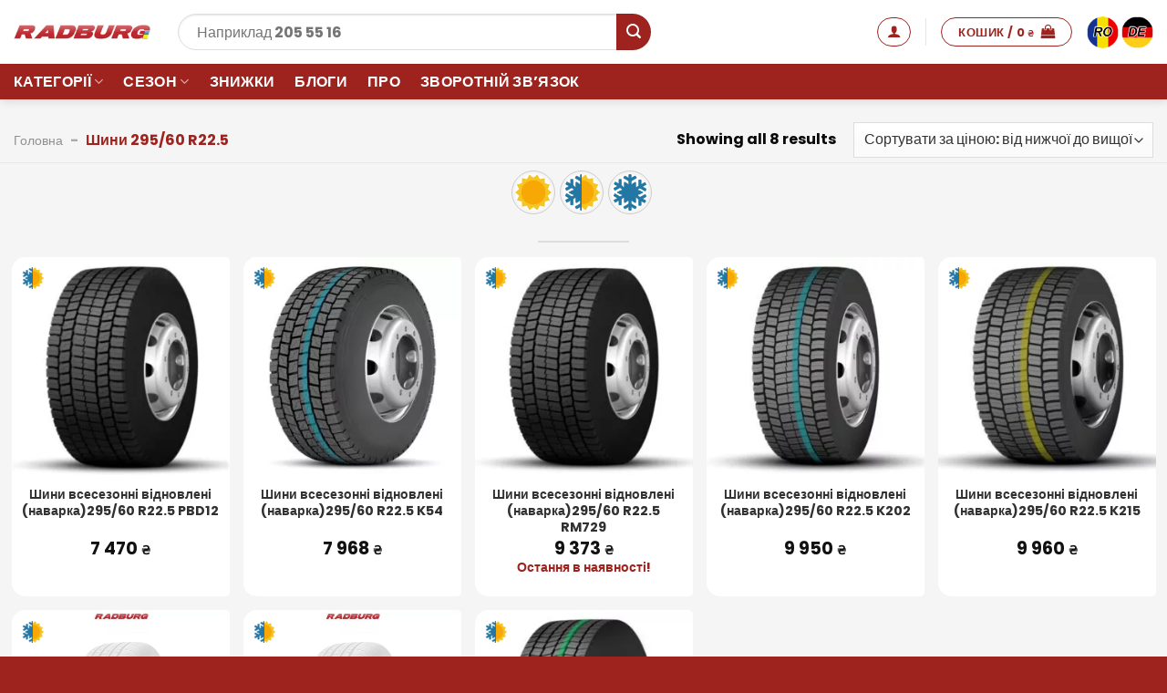

--- FILE ---
content_type: text/html; charset=UTF-8
request_url: https://radburg.com.ua/%D1%88%D0%B8%D0%BD%D0%B8-295-60-r22-5/
body_size: 24047
content:

<!DOCTYPE html>
<html lang="uk" prefix="og: https://ogp.me/ns#" class="loading-site no-js">
<head>
	<meta charset="UTF-8" />
	<link rel="profile" href="https://gmpg.org/xfn/11" />
	<link rel="pingback" href="https://radburg.com.ua/xmlrpc.php" />

	<script>(function(html){html.className = html.className.replace(/\bno-js\b/,'js')})(document.documentElement);</script>
	<style>img:is([sizes="auto" i], [sizes^="auto," i]) { contain-intrinsic-size: 3000px 1500px }</style>
	
<!-- Google Tag Manager for WordPress by gtm4wp.com -->
<script data-cfasync="false" data-pagespeed-no-defer>
	var gtm4wp_datalayer_name = "dataLayer";
	var dataLayer = dataLayer || [];
	const gtm4wp_use_sku_instead = 1;
	const gtm4wp_currency = 'UAH';
	const gtm4wp_product_per_impression = 10;
	const gtm4wp_clear_ecommerce = true;
	const gtm4wp_datalayer_max_timeout = 2000;
</script>
<!-- End Google Tag Manager for WordPress by gtm4wp.com --><meta name="viewport" content="width=device-width, initial-scale=1, maximum-scale=1" />
<!-- Пошукова оптимізація (SEO) з Rank Math PRO - https://rankmath.com/ -->
<title>Шини295/60 R22.5Зима, Літо, Всесезон ✔️ Radburg</title>
<meta name="description" content="Виберіть шину з нашого асортименту дешевих літніх, зимових або ⭐всесезонних автомобільних шин розміру 295/60 R22.5 зі швидкою доставкою"/>
<meta name="robots" content="follow, index, max-snippet:-1, max-video-preview:-1, max-image-preview:large"/>
<link rel="canonical" href="https://radburg.com.ua/%D1%88%D0%B8%D0%BD%D0%B8-295-60-r22-5/" />
<meta property="og:locale" content="uk_UA" />
<meta property="og:type" content="article" />
<meta property="og:title" content="Шини295/60 R22.5Зима, Літо, Всесезон ✔️ Radburg" />
<meta property="og:description" content="Виберіть шину з нашого асортименту дешевих літніх, зимових або ⭐всесезонних автомобільних шин розміру 295/60 R22.5 зі швидкою доставкою" />
<meta property="og:url" content="https://radburg.com.ua/%D1%88%D0%B8%D0%BD%D0%B8-295-60-r22-5/" />
<meta property="og:site_name" content="RadburgUA" />
<meta property="article:publisher" content="https://www.facebook.com/RadburgCenter" />
<meta name="twitter:card" content="summary_large_image" />
<meta name="twitter:title" content="Шини295/60 R22.5Зима, Літо, Всесезон ✔️ Radburg" />
<meta name="twitter:description" content="Виберіть шину з нашого асортименту дешевих літніх, зимових або ⭐всесезонних автомобільних шин розміру 295/60 R22.5 зі швидкою доставкою" />
<meta name="twitter:label1" content="Товари" />
<meta name="twitter:data1" content="12" />
<script type="application/ld+json" class="rank-math-schema-pro">{"@context":"https://schema.org","@graph":[{"@type":"Person","@id":"https://radburg.com.ua/#person","name":"Radburg","sameAs":["https://www.facebook.com/RadburgCenter"]},{"@type":"WebSite","@id":"https://radburg.com.ua/#website","url":"https://radburg.com.ua","name":"RadburgUA","publisher":{"@id":"https://radburg.com.ua/#person"},"inLanguage":"ro"},{"@type":"BreadcrumbList","@id":"https://radburg.com.ua/%D1%88%D0%B8%D0%BD%D0%B8-295-60-r22-5/#breadcrumb","itemListElement":[{"@type":"ListItem","position":"1","item":{"@id":"https://radburg.com.ua","name":"\u0413\u043e\u043b\u043e\u0432\u043d\u0430"}},{"@type":"ListItem","position":"2","item":{"@id":"https://radburg.com.ua/%D1%88%D0%B8%D0%BD%D0%B8-295-60-r22-5/","name":"\u0428\u0438\u043d\u0438 295/60 R22.5"}}]},{"@type":"CollectionPage","@id":"https://radburg.com.ua/%D1%88%D0%B8%D0%BD%D0%B8-295-60-r22-5/#webpage","url":"https://radburg.com.ua/%D1%88%D0%B8%D0%BD%D0%B8-295-60-r22-5/","name":"\u0428\u0438\u043d\u0438295/60 R22.5\u0417\u0438\u043c\u0430, \u041b\u0456\u0442\u043e, \u0412\u0441\u0435\u0441\u0435\u0437\u043e\u043d \u2714\ufe0f Radburg","isPartOf":{"@id":"https://radburg.com.ua/#website"},"inLanguage":"ro","breadcrumb":{"@id":"https://radburg.com.ua/%D1%88%D0%B8%D0%BD%D0%B8-295-60-r22-5/#breadcrumb"}}]}</script>
<!-- /Плагін Rank Math WordPress SEO -->

<link rel='dns-prefetch' href='//cdn.jsdelivr.net' />
<link rel='prefetch' href='https://radburg.com.ua/wp-content/themes/flatsome/assets/js/chunk.countup.js?ver=3.16.1' />
<link rel='prefetch' href='https://radburg.com.ua/wp-content/themes/flatsome/assets/js/chunk.sticky-sidebar.js?ver=3.16.1' />
<link rel='prefetch' href='https://radburg.com.ua/wp-content/themes/flatsome/assets/js/chunk.tooltips.js?ver=3.16.1' />
<link rel='prefetch' href='https://radburg.com.ua/wp-content/themes/flatsome/assets/js/chunk.vendors-popups.js?ver=3.16.1' />
<link rel='prefetch' href='https://radburg.com.ua/wp-content/themes/flatsome/assets/js/chunk.vendors-slider.js?ver=3.16.1' />
<script>function cpLoadCSS(e,t,n){"use strict";var i=window.document.createElement("link"),o=t||window.document.getElementsByTagName("script")[0];return i.rel="stylesheet",i.href=e,i.media="only x",o.parentNode.insertBefore(i,o),setTimeout(function(){i.media=n||"all"}),i}</script>
<style id='classic-theme-styles-inline-css' type='text/css'>
/*! This file is auto-generated */
.wp-block-button__link{color:#fff;background-color:#32373c;border-radius:9999px;box-shadow:none;text-decoration:none;padding:calc(.667em + 2px) calc(1.333em + 2px);font-size:1.125em}.wp-block-file__button{background:#32373c;color:#fff;text-decoration:none}
</style>
<link rel='stylesheet' id='menu-image-css' href='https://radburg.com.ua/wp-content/plugins/menu-image/includes/css/menu-image.css?ver=3.13' type='text/css' media='all' />
<link rel='stylesheet' id='dashicons-css' href='https://radburg.com.ua/wp-includes/css/dashicons.min.css?ver=6.8.3' type='text/css' media='all' />
<link rel='stylesheet' id='radburg-partners-css' href='https://radburg.com.ua/wp-content/plugins/radburg-partners/inc/front/css/radburg-partners-public.css?ver=1.0.1' type='text/css' media='all' />
<link rel='stylesheet' id='radburg-partners-jquery-confirm-css' href='https://radburg.com.ua/wp-content/plugins/radburg-partners/assets/css/jquery-confirm.min.css?ver=1.0.1' type='text/css' media='all' />
<link rel='stylesheet' id='radburg-partners-select2-css' href='https://radburg.com.ua/wp-content/plugins/radburg-partners/assets/css/select2.min.css?ver=1.0.1' type='text/css' media='all' />
<style id='woocommerce-inline-inline-css' type='text/css'>
.woocommerce form .form-row .required { visibility: visible; }
</style>
<link rel='stylesheet' id='brands-styles-css' href='https://radburg.com.ua/wp-content/plugins/woocommerce/assets/css/brands.css?ver=10.2.3' type='text/css' media='all' />
<link rel='stylesheet' id='flatsome-main-css' href='https://radburg.com.ua/wp-content/themes/flatsome/assets/css/flatsome.css?ver=3.16.1' type='text/css' media='all' />
<style id='flatsome-main-inline-css' type='text/css'>
@font-face {
				font-family: "fl-icons";
				font-display: block;
				src: url(https://radburg.com.ua/wp-content/themes/flatsome/assets/css/icons/fl-icons.eot?v=3.16.1);
				src:
					url(https://radburg.com.ua/wp-content/themes/flatsome/assets/css/icons/fl-icons.eot#iefix?v=3.16.1) format("embedded-opentype"),
					url(https://radburg.com.ua/wp-content/themes/flatsome/assets/css/icons/fl-icons.woff2?v=3.16.1) format("woff2"),
					url(https://radburg.com.ua/wp-content/themes/flatsome/assets/css/icons/fl-icons.ttf?v=3.16.1) format("truetype"),
					url(https://radburg.com.ua/wp-content/themes/flatsome/assets/css/icons/fl-icons.woff?v=3.16.1) format("woff"),
					url(https://radburg.com.ua/wp-content/themes/flatsome/assets/css/icons/fl-icons.svg?v=3.16.1#fl-icons) format("svg");
			}
</style>
<link rel='stylesheet' id='flatsome-shop-css' href='https://radburg.com.ua/wp-content/themes/flatsome/assets/css/flatsome-shop.css?ver=3.16.1' type='text/css' media='all' />
<link rel='stylesheet' id='flatsome-style-css' href='https://radburg.com.ua/wp-content/themes/radburg/style.css?ver=3.0' type='text/css' media='all' />
<link rel='stylesheet' id='prdctfltr-css' href='https://radburg.com.ua/wp-content/plugins/prdctfltr/includes/css/styles.css?ver=8.3.0' type='text/css' media='all' />
<script type="text/javascript">
            window._nslDOMReady = (function () {
                const executedCallbacks = new Set();
            
                return function (callback) {
                    /**
                    * Third parties might dispatch DOMContentLoaded events, so we need to ensure that we only run our callback once!
                    */
                    if (executedCallbacks.has(callback)) return;
            
                    const wrappedCallback = function () {
                        if (executedCallbacks.has(callback)) return;
                        executedCallbacks.add(callback);
                        callback();
                    };
            
                    if (document.readyState === "complete" || document.readyState === "interactive") {
                        wrappedCallback();
                    } else {
                        document.addEventListener("DOMContentLoaded", wrappedCallback);
                    }
                };
            })();
        </script><script type="text/javascript" src="https://radburg.com.ua/wp-includes/js/jquery/jquery.min.js?ver=3.7.1" id="jquery-core-js"></script>
<script type="text/javascript" id="jquery-js-after">
/* <![CDATA[ */
if (typeof (window.wpfReadyList) == "undefined") {
			var v = jQuery.fn.jquery;
			if (v && parseInt(v) >= 3 && window.self === window.top) {
				var readyList=[];
				window.originalReadyMethod = jQuery.fn.ready;
				jQuery.fn.ready = function(){
					if(arguments.length && arguments.length > 0 && typeof arguments[0] === "function") {
						readyList.push({"c": this, "a": arguments});
					}
					return window.originalReadyMethod.apply( this, arguments );
				};
				window.wpfReadyList = readyList;
			}}
/* ]]> */
</script>
<script type="text/javascript" src="https://radburg.com.ua/wp-content/plugins/woocommerce/assets/js/jquery-blockui/jquery.blockUI.min.js?ver=2.7.0-wc.10.2.3" id="jquery-blockui-js" defer="defer" data-wp-strategy="defer"></script>
<script type="text/javascript" src="https://radburg.com.ua/wp-content/plugins/woocommerce/assets/js/js-cookie/js.cookie.min.js?ver=2.1.4-wc.10.2.3" id="js-cookie-js" defer="defer" data-wp-strategy="defer"></script>
<script type="text/javascript" id="woocommerce-js-extra">
/* <![CDATA[ */
var woocommerce_params = {"ajax_url":"\/wp-admin\/admin-ajax.php","wc_ajax_url":"\/?wc-ajax=%%endpoint%%","i18n_password_show":"\u041f\u043e\u043a\u0430\u0437\u0430\u0442\u0438 \u043f\u0430\u0440\u043e\u043b\u044c","i18n_password_hide":"\u0421\u0445\u043e\u0432\u0430\u0442\u0438 \u043f\u0430\u0440\u043e\u043b\u044c"};
/* ]]> */
</script>
<script type="text/javascript" src="https://radburg.com.ua/wp-content/plugins/woocommerce/assets/js/frontend/woocommerce.min.js?ver=10.2.3" id="woocommerce-js" defer="defer" data-wp-strategy="defer"></script>
<script type="text/javascript" id="wc-cart-fragments-js-extra">
/* <![CDATA[ */
var wc_cart_fragments_params = {"ajax_url":"\/wp-admin\/admin-ajax.php","wc_ajax_url":"\/?wc-ajax=%%endpoint%%","cart_hash_key":"wc_cart_hash_571dd86f4788bcd1354a87e24e9a1f47","fragment_name":"wc_fragments_571dd86f4788bcd1354a87e24e9a1f47","request_timeout":"5000"};
/* ]]> */
</script>
<script type="text/javascript" src="https://radburg.com.ua/wp-content/plugins/woocommerce/assets/js/frontend/cart-fragments.min.js?ver=10.2.3" id="wc-cart-fragments-js" defer="defer" data-wp-strategy="defer"></script>
<link rel="https://api.w.org/" href="https://radburg.com.ua/wp-json/" /><link rel="alternate" title="JSON" type="application/json" href="https://radburg.com.ua/wp-json/wp/v2/product_cat/8849" /><!-- start Simple Custom CSS and JS -->
<script type="text/javascript">
jQuery(function ($) {
  // --- CONFIG ---
  var ADDRESS_VALUE = 'doors'; // dacă la tine e 'address', schimbă aici
  var CITY_ENDPOINTS = ['wcus_search_city','np_search_city','nova_poshta_city'];
  var SETTLEMENT_ENDPOINTS = ['wcus_search_settlement','wcus_np_search_settlement','np_search_settlement'];

  // capturează automat endpointul care funcționează pe opțiunile 1/3
  if (!$.ajax.__wcusPatched) {
    var _ajax = $.ajax;
    $.ajax = function (opts) {
      try {
        var o = (typeof opts === 'string') ? { url: opts } : (opts || {});
        if (o.url && /wc-ajax=.*(city|np_city|search_city)/i.test(o.url)) {
          window.__wcusCityURL = o.url;
          window.__wcusCityMethod = (o.type || o.method || 'POST').toUpperCase();
        }
      } catch (e) {}
      return _ajax.apply($, arguments);
    };
    $.ajax.__wcusPatched = true;
  }

  function wcAjax(endpoint) {
    if (window.wc_checkout_params && wc_checkout_params.wc_ajax_url) {
      return wc_checkout_params.wc_ajax_url.replace('%%endpoint%%', endpoint);
    }
    return '/?wc-ajax=' + endpoint;
  }

  function attach() {
    var $typeSel    = $('.zen-ui-select-1'); // tip livrare
    var $citySel    = $('.zen-ui-select-2'); // Населений пункт
    var $whSel      = $('.zen-ui-select-3'); // Відділення
    var $hiddenType = $('input[name="shipping_type"]');
    var $addrFlag   = $('input[name="wcus_np_billing_custom_address_active"]');

    if (!$typeSel.length || !$citySel.length) return;

    function isAddr() {
      var t = ($typeSel.find('.zen-ui-select__option--current').text() ||
               $typeSel.find('.zen-ui-select__value-text').text() || '').toLowerCase();
      return t.indexOf('за адрес') === 0;
    }

    function forceAddrMode() {
      if ($hiddenType.val() !== ADDRESS_VALUE) {
        $hiddenType.val(ADDRESS_VALUE).trigger('change');
      }
      if ($addrFlag.length) $addrFlag.val('1');
      $(document.body).trigger('update_checkout');
    }

    function openCity() {
      var $value = $citySel.find('.zen-ui-select__value').first();
      var $dd = $citySel.find('.zen-ui-select__dropdown');
      if (!$dd.hasClass('active')) $value.trigger('click');
      var $input = $dd.find('.zen-ui-select__search-input');
      var $opts  = $dd.find('.zen-ui-select__options');
      return { $input: $input, $opts: $opts };
    }

    function render($opts, items) {
      $opts.empty();
      items.forEach(function (it) {
        var label = (it.text || it.name || it.label || it.Description || it).toString();
        $('<div class="zen-ui-select__option">').text(label).appendTo($opts);
      });
    }

    function tryEndpoints(list, q, done) {
      var i = 0;
      (function next() {
        if (i >= list.length) return done(null);
        $.post(wcAjax(list[i++]), { term: q })
          .done(function (resp) {
            if ($.isArray(resp) && resp.length) done(resp);
            else next();
          })
          .fail(next);
      })();
    }

    function bindSearch() {
      var parts = openCity();
      var $input = parts.$input, $opts = parts.$opts;
      if (!$input.length || !$opts.length) return;
      if ($input.data('wcusBound')) return;
      $input.data('wcusBound', true);

      var tmr = null;
      $input.on('input', function () {
        clearTimeout(tmr);
        var q = ($(this).val() || '').trim();
        if (q.length < 2) return;

        tmr = setTimeout(function () {
          // dacă pluginul a populat deja, nu intervenim
          var has = $opts.children('.zen-ui-select__option').length > 0 &&
                    !/нічого не знайдено/i.test($opts.text());
          if (has) return;

          // 1) încercăm settlements pentru "за адресою"
          tryEndpoints(SETTLEMENT_ENDPOINTS, q, function (res) {
            if (res) return render($opts, res);

            // 2) fallback: exact endpointul capturat pe 1/3
            if (window.__wcusCityURL) {
              $.ajax({
                url: window.__wcusCityURL,
                type: window.__wcusCityMethod || 'POST',
                data: { term: q }
              }).done(function (resp) {
                if ($.isArray(resp) && resp.length) return render($opts, resp);
                // 3) ultim fallback: încercăm câteva denumiri standard
                tryEndpoints(CITY_ENDPOINTS, q, function (res2) {
                  if (res2) render($opts, res2);
                });
              });
            } else {
              tryEndpoints(CITY_ENDPOINTS, q, function (res3) {
                if (res3) render($opts, res3);
              });
            }
          });
        }, 300);
      });
    }

    function apply() {
      if (isAddr()) {
        $whSel.hide();         // nu e relevant pe "за адресою"
        forceAddrMode();       // setăm shipping_type corect
        bindSearch();          // deschidem + legăm fallback-ul
      } else {
        $whSel.show();
        if ($addrFlag.length) $addrFlag.val('0');
      }
    }

    apply();

    // re-aplicăm când se schimbă opțiunea 1
    $(document).off('click.wcusAddr', '.zen-ui-select-1 .zen-ui-select__option')
      .on('click.wcusAddr', '.zen-ui-select-1 .zen-ui-select__option', function () {
        setTimeout(apply, 0);
      });
  }

  // inițial + după fiecare re-randare a checkout-ului
  attach();
  $(document.body).on('updated_checkout', attach);
});
</script>
<!-- end Simple Custom CSS and JS -->
<!-- start Simple Custom CSS and JS -->
<script type="text/javascript">
jQuery(document).ready(function($) {
    // Salvează metoda originală jQuery.ajax
    const originalAjax = $.ajax;
    
    // Map pentru litere chirilice
    const cyrillicMap = {
        'а': 'А', 'б': 'Б', 'в': 'В', 'г': 'Г', 'ґ': 'Ґ', 'д': 'Д', 'е': 'Е', 'є': 'Є', 'ж': 'Ж', 'з': 'З',
        'и': 'И', 'і': 'І', 'ї': 'Ї', 'й': 'Й', 'к': 'К', 'л': 'Л', 'м': 'М', 'н': 'Н', 'о': 'О',
        'п': 'П', 'р': 'Р', 'с': 'С', 'т': 'Т', 'у': 'У', 'ф': 'Ф', 'х': 'Х', 'ц': 'Ц', 'ч': 'Ч',
        'ш': 'Ш', 'щ': 'Щ', 'ь': 'Ь', 'ю': 'Ю', 'я': 'Я'
    };
    
    // Înlocuiește jQuery.ajax
    $.ajax = function(options) {
        // Verifică dacă e request pentru căutare orașe
        if (options.data && options.data.action && 
            (options.data.action === 'wcus_search_cities' || 
             options.data.action === 'wcus_search_warehouses' ||
             options.data.action === 'wcus_search_poshtomats')) {
            
            // Modifică query-ul
            if (options.data.query && options.data.query.length > 0) {
                const query = options.data.query;
                const firstChar = query.charAt(0);
                const upperFirst = cyrillicMap[firstChar] || firstChar.toUpperCase();
                
                if (firstChar !== upperFirst) {
                    options.data.query = upperFirst + query.slice(1);
                    console.log(`🚀 AJAX Query modificat: "${query}" → "${options.data.query}"`);
                }
            }
        }
        
        // Apelează metoda originală
        return originalAjax.call(this, options);
    };
});</script>
<!-- end Simple Custom CSS and JS -->

<!-- This website runs the Product Feed PRO for WooCommerce by AdTribes.io plugin - version woocommercesea_option_installed_version -->

<!-- Google Tag Manager for WordPress by gtm4wp.com -->
<!-- GTM Container placement set to automatic -->
<script data-cfasync="false" data-pagespeed-no-defer>
	var dataLayer_content = {"visitorLoginState":"logged-out","visitorEmail":"","visitorEmailHash":"","customerTotalOrders":0,"customerTotalOrderValue":0,"customerFirstName":"","customerLastName":"","customerBillingFirstName":"","customerBillingLastName":"","customerBillingCompany":"","customerBillingAddress1":"","customerBillingAddress2":"","customerBillingCity":"","customerBillingState":"","customerBillingPostcode":"","customerBillingCountry":"","customerBillingEmail":"","customerBillingEmailHash":"","customerBillingPhone":"","customerShippingFirstName":"","customerShippingLastName":"","customerShippingCompany":"","customerShippingAddress1":"","customerShippingAddress2":"","customerShippingCity":"","customerShippingState":"","customerShippingPostcode":"","customerShippingCountry":""};
	dataLayer.push( dataLayer_content );
</script>
<script data-cfasync="false" data-pagespeed-no-defer>
(function(w,d,s,l,i){w[l]=w[l]||[];w[l].push({'gtm.start':
new Date().getTime(),event:'gtm.js'});var f=d.getElementsByTagName(s)[0],
j=d.createElement(s),dl=l!='dataLayer'?'&l='+l:'';j.async=true;j.src=
'//www.googletagmanager.com/gtm.js?id='+i+dl;f.parentNode.insertBefore(j,f);
})(window,document,'script','dataLayer','GTM-MK4LS3Z');
</script>
<!-- End Google Tag Manager for WordPress by gtm4wp.com --><style>
        .hidden { display: none; }
        .woocommerce-customer-details--email { display: none; }
    </style><style>.bg{opacity: 0; transition: opacity 1s; -webkit-transition: opacity 1s;} .bg-loaded{opacity: 1;}</style>	<noscript><style>.woocommerce-product-gallery{ opacity: 1 !important; }</style></noscript>
	<script type="text/javascript" src="https://cdn.brevo.com/js/sdk-loader.js" async></script><script type="text/javascript">
            window.Brevo = window.Brevo || [];
            window.Brevo.push(["init", {
                client_key: "muct0myojailhhw4wqhh3nza",
                email_id: "",
                push: {
                    customDomain: "https://radburg.com.ua\/wp-content\/plugins\/woocommerce-sendinblue-newsletter-subscription\/"
                }
            }]);
        </script><link rel="icon" href="https://radburg.com.ua/wp-content/uploads/cropped-favicon-32x32.png" sizes="32x32" />
<link rel="icon" href="https://radburg.com.ua/wp-content/uploads/cropped-favicon-192x192.png" sizes="192x192" />
<link rel="apple-touch-icon" href="https://radburg.com.ua/wp-content/uploads/cropped-favicon-180x180.png" />
<meta name="msapplication-TileImage" content="https://radburg.com.ua/wp-content/uploads/cropped-favicon-270x270.png" />
<style id="custom-css" type="text/css">:root {--primary-color: #9e231e;}.container-width, .full-width .ubermenu-nav, .container, .row{max-width: 1310px}.row.row-collapse{max-width: 1280px}.row.row-small{max-width: 1302.5px}.row.row-large{max-width: 1340px}.header-main{height: 70px}#logo img{max-height: 70px}#logo{width:150px;}.header-bottom{min-height: 10px}.header-top{min-height: 30px}.transparent .header-main{height: 90px}.transparent #logo img{max-height: 90px}.has-transparent + .page-title:first-of-type,.has-transparent + #main > .page-title,.has-transparent + #main > div > .page-title,.has-transparent + #main .page-header-wrapper:first-of-type .page-title{padding-top: 140px;}.header.show-on-scroll,.stuck .header-main{height:55px!important}.stuck #logo img{max-height: 55px!important}.search-form{ width: 70%;}.header-bg-color {background-color: #ffffff}.header-bottom {background-color: #9e231e}.top-bar-nav > li > a{line-height: 16px }.header-main .nav > li > a{line-height: 16px }.stuck .header-main .nav > li > a{line-height: 50px }.header-bottom-nav > li > a{line-height: 16px }@media (max-width: 549px) {.header-main{height: 55px}#logo img{max-height: 55px}}.nav-dropdown{font-size:100%}/* Color */.accordion-title.active, .has-icon-bg .icon .icon-inner,.logo a, .primary.is-underline, .primary.is-link, .badge-outline .badge-inner, .nav-outline > li.active> a,.nav-outline >li.active > a, .cart-icon strong,[data-color='primary'], .is-outline.primary{color: #9e231e;}/* Color !important */[data-text-color="primary"]{color: #9e231e!important;}/* Background Color */[data-text-bg="primary"]{background-color: #9e231e;}/* Background */.scroll-to-bullets a,.featured-title, .label-new.menu-item > a:after, .nav-pagination > li > .current,.nav-pagination > li > span:hover,.nav-pagination > li > a:hover,.has-hover:hover .badge-outline .badge-inner,button[type="submit"], .button.wc-forward:not(.checkout):not(.checkout-button), .button.submit-button, .button.primary:not(.is-outline),.featured-table .title,.is-outline:hover, .has-icon:hover .icon-label,.nav-dropdown-bold .nav-column li > a:hover, .nav-dropdown.nav-dropdown-bold > li > a:hover, .nav-dropdown-bold.dark .nav-column li > a:hover, .nav-dropdown.nav-dropdown-bold.dark > li > a:hover, .header-vertical-menu__opener ,.is-outline:hover, .tagcloud a:hover,.grid-tools a, input[type='submit']:not(.is-form), .box-badge:hover .box-text, input.button.alt,.nav-box > li > a:hover,.nav-box > li.active > a,.nav-pills > li.active > a ,.current-dropdown .cart-icon strong, .cart-icon:hover strong, .nav-line-bottom > li > a:before, .nav-line-grow > li > a:before, .nav-line > li > a:before,.banner, .header-top, .slider-nav-circle .flickity-prev-next-button:hover svg, .slider-nav-circle .flickity-prev-next-button:hover .arrow, .primary.is-outline:hover, .button.primary:not(.is-outline), input[type='submit'].primary, input[type='submit'].primary, input[type='reset'].button, input[type='button'].primary, .badge-inner{background-color: #9e231e;}/* Border */.nav-vertical.nav-tabs > li.active > a,.scroll-to-bullets a.active,.nav-pagination > li > .current,.nav-pagination > li > span:hover,.nav-pagination > li > a:hover,.has-hover:hover .badge-outline .badge-inner,.accordion-title.active,.featured-table,.is-outline:hover, .tagcloud a:hover,blockquote, .has-border, .cart-icon strong:after,.cart-icon strong,.blockUI:before, .processing:before,.loading-spin, .slider-nav-circle .flickity-prev-next-button:hover svg, .slider-nav-circle .flickity-prev-next-button:hover .arrow, .primary.is-outline:hover{border-color: #9e231e}.nav-tabs > li.active > a{border-top-color: #9e231e}.widget_shopping_cart_content .blockUI.blockOverlay:before { border-left-color: #9e231e }.woocommerce-checkout-review-order .blockUI.blockOverlay:before { border-left-color: #9e231e }/* Fill */.slider .flickity-prev-next-button:hover svg,.slider .flickity-prev-next-button:hover .arrow{fill: #9e231e;}/* Focus */.primary:focus-visible, .submit-button:focus-visible, button[type="submit"]:focus-visible { outline-color: #9e231e!important; }/* Background Color */[data-icon-label]:after, .secondary.is-underline:hover,.secondary.is-outline:hover,.icon-label,.button.secondary:not(.is-outline),.button.alt:not(.is-outline), .badge-inner.on-sale, .button.checkout, .single_add_to_cart_button, .current .breadcrumb-step{ background-color:#0a0a0a; }[data-text-bg="secondary"]{background-color: #0a0a0a;}/* Color */.secondary.is-underline,.secondary.is-link, .secondary.is-outline,.stars a.active, .star-rating:before, .woocommerce-page .star-rating:before,.star-rating span:before, .color-secondary{color: #0a0a0a}/* Color !important */[data-text-color="secondary"]{color: #0a0a0a!important;}/* Border */.secondary.is-outline:hover{border-color:#0a0a0a}/* Focus */.secondary:focus-visible, .alt:focus-visible { outline-color: #0a0a0a!important; }body{color: #0a0a0a}h1,h2,h3,h4,h5,h6,.heading-font{color: #0a0a0a;}body{font-size: 100%;}@media screen and (max-width: 549px){body{font-size: 100%;}}body{font-family: Poppins, sans-serif;}body {font-weight: 400;font-style: normal;}.nav > li > a {font-family: Poppins, sans-serif;}.mobile-sidebar-levels-2 .nav > li > ul > li > a {font-family: Poppins, sans-serif;}.nav > li > a,.mobile-sidebar-levels-2 .nav > li > ul > li > a {font-weight: 700;font-style: normal;}h1,h2,h3,h4,h5,h6,.heading-font, .off-canvas-center .nav-sidebar.nav-vertical > li > a{font-family: Poppins, sans-serif;}h1,h2,h3,h4,h5,h6,.heading-font,.banner h1,.banner h2 {font-weight: 700;font-style: normal;}.alt-font{font-family: Poppins, sans-serif;}.alt-font {font-weight: 400!important;font-style: normal!important;}.header:not(.transparent) .header-bottom-nav.nav > li > a{color: #ffffff;}.has-equal-box-heights .box-image {padding-top: 100%;}.badge-inner.on-sale{background-color: #9e231e}.star-rating span:before,.star-rating:before, .woocommerce-page .star-rating:before, .stars a:hover:after, .stars a.active:after{color: #9e231e}.price del, .product_list_widget del, del .woocommerce-Price-amount { color: #0a0a0a; }ins .woocommerce-Price-amount { color: #9e231e; }@media screen and (min-width: 550px){.products .box-vertical .box-image{min-width: 280px!important;width: 280px!important;}}.footer-1{background-color: #f5f5f5}.footer-2{background-color: #0f0f0f}.absolute-footer, html{background-color: #9e231e}.page-title-small + main .product-container > .row{padding-top:0;}button[name='update_cart'] { display: none; }.nav-vertical-fly-out > li + li {border-top-width: 1px; border-top-style: solid;}/* Custom CSS */.billing_cui span.optional,.billing_regcom span.optional,.billing_vat span.optional {display:none;}.margin-0-auto{margin: 0 auto;}.label-new.menu-item > a:after{content:"New";}.label-hot.menu-item > a:after{content:"Hot";}.label-sale.menu-item > a:after{content:"Sale";}.label-popular.menu-item > a:after{content:"Popular";}</style><style id="kirki-inline-styles">/* devanagari */
@font-face {
  font-family: 'Poppins';
  font-style: normal;
  font-weight: 400;
  font-display: swap;
  src: url(https://radburg.com.ua/wp-content/fonts/poppins/font) format('woff');
  unicode-range: U+0900-097F, U+1CD0-1CF9, U+200C-200D, U+20A8, U+20B9, U+20F0, U+25CC, U+A830-A839, U+A8E0-A8FF, U+11B00-11B09;
}
/* latin-ext */
@font-face {
  font-family: 'Poppins';
  font-style: normal;
  font-weight: 400;
  font-display: swap;
  src: url(https://radburg.com.ua/wp-content/fonts/poppins/font) format('woff');
  unicode-range: U+0100-02BA, U+02BD-02C5, U+02C7-02CC, U+02CE-02D7, U+02DD-02FF, U+0304, U+0308, U+0329, U+1D00-1DBF, U+1E00-1E9F, U+1EF2-1EFF, U+2020, U+20A0-20AB, U+20AD-20C0, U+2113, U+2C60-2C7F, U+A720-A7FF;
}
/* latin */
@font-face {
  font-family: 'Poppins';
  font-style: normal;
  font-weight: 400;
  font-display: swap;
  src: url(https://radburg.com.ua/wp-content/fonts/poppins/font) format('woff');
  unicode-range: U+0000-00FF, U+0131, U+0152-0153, U+02BB-02BC, U+02C6, U+02DA, U+02DC, U+0304, U+0308, U+0329, U+2000-206F, U+20AC, U+2122, U+2191, U+2193, U+2212, U+2215, U+FEFF, U+FFFD;
}
/* devanagari */
@font-face {
  font-family: 'Poppins';
  font-style: normal;
  font-weight: 700;
  font-display: swap;
  src: url(https://radburg.com.ua/wp-content/fonts/poppins/font) format('woff');
  unicode-range: U+0900-097F, U+1CD0-1CF9, U+200C-200D, U+20A8, U+20B9, U+20F0, U+25CC, U+A830-A839, U+A8E0-A8FF, U+11B00-11B09;
}
/* latin-ext */
@font-face {
  font-family: 'Poppins';
  font-style: normal;
  font-weight: 700;
  font-display: swap;
  src: url(https://radburg.com.ua/wp-content/fonts/poppins/font) format('woff');
  unicode-range: U+0100-02BA, U+02BD-02C5, U+02C7-02CC, U+02CE-02D7, U+02DD-02FF, U+0304, U+0308, U+0329, U+1D00-1DBF, U+1E00-1E9F, U+1EF2-1EFF, U+2020, U+20A0-20AB, U+20AD-20C0, U+2113, U+2C60-2C7F, U+A720-A7FF;
}
/* latin */
@font-face {
  font-family: 'Poppins';
  font-style: normal;
  font-weight: 700;
  font-display: swap;
  src: url(https://radburg.com.ua/wp-content/fonts/poppins/font) format('woff');
  unicode-range: U+0000-00FF, U+0131, U+0152-0153, U+02BB-02BC, U+02C6, U+02DA, U+02DC, U+0304, U+0308, U+0329, U+2000-206F, U+20AC, U+2122, U+2191, U+2193, U+2212, U+2215, U+FEFF, U+FFFD;
}</style></head>

<body data-rsssl=1 class="archive tax-product_cat term--295-60-r22-5 term-8849 wp-theme-flatsome wp-child-theme-radburg theme-flatsome woocommerce woocommerce-page woocommerce-no-js header-shadow lightbox nav-dropdown-has-arrow nav-dropdown-has-shadow nav-dropdown-has-border prdctfltr-shop">


<!-- GTM Container placement set to automatic -->
<!-- Google Tag Manager (noscript) -->
				<noscript><iframe src="https://www.googletagmanager.com/ns.html?id=GTM-MK4LS3Z" height="0" width="0" style="display:none;visibility:hidden" aria-hidden="true"></iframe></noscript>
<!-- End Google Tag Manager (noscript) -->
<a class="skip-link screen-reader-text" href="#main">Skip to content</a>

<div id="wrapper">

	
	<header id="header" class="header has-sticky sticky-fade sticky-hide-on-scroll">
		<div class="header-wrapper">
			<div id="masthead" class="header-main ">
      <div class="header-inner flex-row container logo-left medium-logo-center" role="navigation">

          <!-- Logo -->
          <div id="logo" class="flex-col logo">
            
<!-- Header logo -->
<a href="https://radburg.com.ua/" title="RadburgUA - Дешева зимова та літня гума на будь-який тип автомобіля." rel="home">
		<img width="460" height="48" src="https://radburg.com.ua/wp-content/uploads/logo_clean_UA.png" class="header_logo header-logo" alt="RadburgUA"/><img  width="460" height="48" src="https://radburg.com.ua/wp-content/uploads/logo_clean_UA.png" class="header-logo-dark" alt="RadburgUA"/></a>
          </div>

          <!-- Mobile Left Elements -->
          <div class="flex-col show-for-medium flex-left">
            <ul class="mobile-nav nav nav-left ">
              <li class="nav-icon has-icon">
  <div class="header-button">		<a href="#" data-open="#main-menu" data-pos="left" data-bg="main-menu-overlay" data-color="" class="icon button circle is-outline is-small" aria-label="Menu" aria-controls="main-menu" aria-expanded="false">

		  <i class="icon-menu" ></i>
		  		</a>
	 </div> </li>
            </ul>
          </div>

          <!-- Left Elements -->
          <div class="flex-col hide-for-medium flex-left
            flex-grow">
            <ul class="header-nav header-nav-main nav nav-left  nav-uppercase" >
              <li class="header-search-form search-form html relative has-icon">
	<div class="header-search-form-wrapper">
		<div class="searchform-wrapper ux-search-box relative is-normal"><form role="search" method="get" class="searchform" action="https://radburg.com.ua/">
	<div class="flex-row relative">
						<div class="flex-col flex-grow">
			<label class="screen-reader-text" for="woocommerce-product-search-field-0">Шукати:</label>
			<input type="search" id="woocommerce-product-search-field-0" class="search-field mb-0" placeholder="Наприклад 205 55 16" value="" name="s" />
			<input type="hidden" name="post_type" value="product" />
					</div>
		<div class="flex-col">
			<button type="submit" value="Шукати" class="ux-search-submit submit-button secondary button icon mb-0" aria-label="Submit">
				<i class="icon-search" ></i>			</button>
		</div>
	</div>
	<div class="live-search-results text-left z-top"></div>
</form>
</div>	</div>
</li>
            </ul>
          </div>

          <!-- Right Elements -->
          <div class="flex-col hide-for-medium flex-right">
            <ul class="header-nav header-nav-main nav nav-right  nav-uppercase">
              <li class="account-item has-icon
    "
>
<div class="header-button">
<a href="https://radburg.com.ua/my-account/"
    class="nav-top-link nav-top-not-logged-in icon button circle is-outline is-small"
    data-open="#login-form-popup"  >
  <i class="icon-user" ></i>
</a>

</div>

</li>
<li class="header-divider"></li><li class="cart-item has-icon has-dropdown">
<div class="header-button">
<a href="https://radburg.com.ua/cart/" title="Кошик" class="header-cart-link icon button circle is-outline is-small">


<span class="header-cart-title">
   Кошик   /      <span class="cart-price"><span class="woocommerce-Price-amount amount"><bdi>0&nbsp;<span class="woocommerce-Price-currencySymbol">&#8372;</span></bdi></span></span>
  </span>

    <i class="icon-shopping-bag"
    data-icon-label="0">
  </i>
  </a>
</div>
 <ul class="nav-dropdown nav-dropdown-default">
    <li class="html widget_shopping_cart">
      <div class="widget_shopping_cart_content">
        

	<p class="woocommerce-mini-cart__empty-message">У кошику немає товарів.</p>


      </div>
    </li>
     </ul>

</li>
<li class="html custom html_nav_position_text_top"><a href="https://www.radburg.ro" target="_blank"><img src="https://www.radburg.ro/wp-content/uploads/ro_RO.png" alt="www.radburg.ro" style="width:35px;height:35px;"></a>
<a href="https://www.radburg.de" target="_blank"><img src="https://www.radburg.ro/wp-content/uploads/de_DE.png" alt="www.radburg.de" style="width:35px;height:35px;"></a></li>            </ul>
          </div>

          <!-- Mobile Right Elements -->
          <div class="flex-col show-for-medium flex-right">
            <ul class="mobile-nav nav nav-right ">
              <li class="cart-item has-icon">

<div class="header-button">      <a href="https://radburg.com.ua/cart/" class="header-cart-link off-canvas-toggle nav-top-link icon button circle is-outline is-small" data-open="#cart-popup" data-class="off-canvas-cart" title="Кошик" data-pos="right">
  
    <i class="icon-shopping-bag"
    data-icon-label="0">
  </i>
  </a>
</div>

  <!-- Cart Sidebar Popup -->
  <div id="cart-popup" class="mfp-hide widget_shopping_cart">
  <div class="cart-popup-inner inner-padding">
      <div class="cart-popup-title text-center">
          <h4 class="uppercase">Кошик</h4>
          <div class="is-divider"></div>
      </div>
      <div class="widget_shopping_cart_content">
          

	<p class="woocommerce-mini-cart__empty-message">У кошику немає товарів.</p>


      </div>
             <div class="cart-sidebar-content relative"></div>  </div>
  </div>

</li>
            </ul>
          </div>

      </div>

            <div class="container"><div class="top-divider full-width"></div></div>
      </div>
<div id="wide-nav" class="header-bottom wide-nav nav-dark hide-for-medium">
    <div class="flex-row container">

                        <div class="flex-col hide-for-medium flex-left">
                <ul class="nav header-nav header-bottom-nav nav-left  nav-size-large nav-spacing-large nav-uppercase">
                    <li id="menu-item-1529" class="menu-item menu-item-type-custom menu-item-object-custom menu-item-has-children menu-item-1529 menu-item-design-default has-dropdown"><a href="#" class="nav-top-link" aria-expanded="false" aria-haspopup="menu">Категорії<i class="icon-angle-down" ></i></a>
<ul class="sub-menu nav-dropdown nav-dropdown-default">
	<li id="menu-item-127009" class="menu-item menu-item-type-custom menu-item-object-custom menu-item-127009"><a href="/легкові-шини/">Шини легкові</a></li>
	<li id="menu-item-127012" class="menu-item menu-item-type-custom menu-item-object-custom menu-item-127012"><a href="/шини-4x4/">Шини  4&#215;4</a></li>
	<li id="menu-item-1353296" class="menu-item menu-item-type-custom menu-item-object-custom menu-item-1353296"><a href="/шини-off-road">Шини OFF-ROAD</a></li>
	<li id="menu-item-1353290" class="menu-item menu-item-type-custom menu-item-object-custom menu-item-1353290"><a href="/шини-для-комерційних-автомобілів">Шини для комерційних автомобілів</a></li>
	<li id="menu-item-127010" class="menu-item menu-item-type-custom menu-item-object-custom menu-item-127010"><a href="/шини-вантажні">Шини вантажні</a></li>
	<li id="menu-item-1353291" class="menu-item menu-item-type-custom menu-item-object-custom menu-item-1353291"><a href="/шини-сільськогосподарські">Шини сільськогосподарські</a></li>
	<li id="menu-item-1353292" class="menu-item menu-item-type-custom menu-item-object-custom menu-item-1353292"><a href="/шини-промислові">Шини промислові</a></li>
	<li id="menu-item-1353293" class="menu-item menu-item-type-custom menu-item-object-custom menu-item-1353293"><a href="/шини-otr">Шини OTR</a></li>
	<li id="menu-item-1353295" class="menu-item menu-item-type-custom menu-item-object-custom menu-item-1353295"><a href="/шини-для-квадроциклів">Шини для квадроциклів</a></li>
	<li id="menu-item-1353276" class="menu-item menu-item-type-custom menu-item-object-custom menu-item-1353276"><a href="/шини-нові">Шини нові</a></li>
	<li id="menu-item-1221079" class="menu-item menu-item-type-custom menu-item-object-custom menu-item-1221079"><a href="/відновлені-шини">Шини відновлені</a></li>
	<li id="menu-item-124524" class="menu-item menu-item-type-custom menu-item-object-custom menu-item-124524"><a href="/eco-шини">Шини ECO</a></li>
	<li id="menu-item-1353294" class="menu-item menu-item-type-custom menu-item-object-custom menu-item-1353294"><a href="/шини-вживані">Шини вживані</a></li>
</ul>
</li>
<li id="menu-item-32" class="menu-item menu-item-type-custom menu-item-object-custom menu-item-has-children menu-item-32 menu-item-design-default has-dropdown"><a href="#" class="nav-top-link" aria-expanded="false" aria-haspopup="menu">Сезон<i class="icon-angle-down" ></i></a>
<ul class="sub-menu nav-dropdown nav-dropdown-default">
	<li id="menu-item-1526" class="menu-item menu-item-type-custom menu-item-object-custom menu-item-1526"><a href="/літні-шини/">Літні шини</a></li>
	<li id="menu-item-1527" class="menu-item menu-item-type-custom menu-item-object-custom menu-item-1527"><a href="/всесезонні-шини/">Всесезонні шини</a></li>
	<li id="menu-item-204634" class="menu-item menu-item-type-custom menu-item-object-custom menu-item-204634"><a href="/зимові-шини/">Зимові шини</a></li>
</ul>
</li>
<li id="menu-item-17209" class="menu-item menu-item-type-post_type menu-item-object-page menu-item-17209 menu-item-design-default"><a href="https://radburg.com.ua/%d0%b0%d0%ba%d1%86%d1%96%d1%97-%d1%88%d0%b8%d0%bd/" class="nav-top-link">Знижки</a></li>
<li id="menu-item-4250" class="menu-item menu-item-type-post_type menu-item-object-page menu-item-4250 menu-item-design-default"><a href="https://radburg.com.ua/blog/" class="nav-top-link">БЛОГИ</a></li>
<li id="menu-item-39" class="menu-item menu-item-type-post_type menu-item-object-page menu-item-39 menu-item-design-default"><a href="https://radburg.com.ua/%d0%bf%d1%80%d0%be-%d0%bd%d0%b0%d1%81/" class="nav-top-link">про</a></li>
<li id="menu-item-38" class="menu-item menu-item-type-post_type menu-item-object-page menu-item-38 menu-item-design-default"><a href="https://radburg.com.ua/%d0%ba%d0%be%d0%bd%d1%82%d0%b0%d0%ba%d1%82/" class="nav-top-link">ЗВОРОТНІЙ ЗВ’ЯЗОК</a></li>
                </ul>
            </div>
            
            
                        <div class="flex-col hide-for-medium flex-right flex-grow">
              <ul class="nav header-nav header-bottom-nav nav-right  nav-size-large nav-spacing-large nav-uppercase">
                                 </ul>
            </div>
            
            
    </div>
</div>

<div class="header-bg-container fill"><div class="header-bg-image fill"></div><div class="header-bg-color fill"></div></div>		</div>
	</header>

	<div class="shop-page-title category-page-title page-title ">
	<div class="page-title-inner flex-row  medium-flex-wrap container">
	  <div class="flex-col flex-grow medium-text-center">
	  	<div class="is-medium">
	<nav class="rank-math-breadcrumb breadcrumbs"><p><a href="https://radburg.com.ua">Головна</a><span class="separator"> - </span><span class="last">Шини 295/60 R22.5</span></p></nav></div>
	  </div>
	  <div class="flex-col medium-text-center">
	  	<p class="woocommerce-result-count hide-for-medium">
	Showing all 8 results</p>
<form class="woocommerce-ordering" method="get">
		<select
		name="orderby"
		class="orderby"
					aria-label="Замовлення магазину"
			>
					<option value="popularity" >Сортувати за популярністю</option>
					<option value="date" >Сортувати за останніми</option>
					<option value="price"  selected='selected'>Сортувати за ціною: від нижчої до вищої</option>
					<option value="price-desc" >Сортувати за ціною: від вищої до нижчої</option>
			</select>
	<input type="hidden" name="paged" value="1" />
	</form>
	  </div>
	</div>
</div>

	<main id="main" class="">
<div class="row category-page-row">

		<div class="col large-12">
		<div id="shop-edit" class="shop-filter">




<div class="prdctfltr_wc prdctfltr_woocommerce woocommerce prdctfltr_wc_regular pf_default prdctfltr_always_visible prdctfltr_click_filter prdctfltr_disable_bar prdctfltr_round prdctfltr_search_fields prdctfltr_hierarchy_lined    pf_content_center pf_remove_clearall pf_mod_multirow prdctfltr_scroll_default prdctfltr_custom_scroll" data-loader="css-spinner-full" data-id="prdctfltr-6970fccda9ef0">

				<div class="prdctfltr_add_inputs">
			<input type="hidden" name="product_cat" value="%d1%88%d0%b8%d0%bd%d0%b8-295-60-r22-5" class="pf_added_input" />			</div>
		
	<form  action="https://radburg.com.ua/%D1%88%D0%B8%D0%BD%D0%B8/" class="prdctfltr_woocommerce_ordering" method="get">

		
		<div class="prdctfltr_filter_wrapper prdctfltr_columns_1 prdctfltr_single_filter" data-columns="1">

			<div class="prdctfltr_filter_inner">

							<div class="prdctfltr_filter prdctfltr_pa_season prdctfltr_attributes prdctfltr_single pf_adptv_unclick prdctfltr_adoptive prdctfltr_round_swatches pf_style_6970fccdaa796 prdctfltr_terms_customized prdctfltr_terms_customized_image" data-filter="pa_season">
						<input name="pa_season" type="hidden" />
					<div class="prdctfltr_add_scroll">
				<div class="prdctfltr_checkboxes">
			<label class=" prdctfltr_ft_%d0%bb%d1%96%d1%82%d0%bd%d1%96-%d1%88%d0%b8%d0%bd%d0%b8"><input type="checkbox" value="%d0%bb%d1%96%d1%82%d0%bd%d1%96-%d1%88%d0%b8%d0%bd%d0%b8" /><span class="prdctfltr_customize_block prdctfltr_customize"><span class="prdctfltr_customize_image"><img src="https://www.radburg.ro/wp-content/themes/radburg/icons/icon-vara.png" height="42" /></span><span class="prdctfltr_customization_search">літні шини</span></span></label><label class=" prdctfltr_ft_%d0%b2%d1%81%d0%b5%d1%81%d0%b5%d0%b7%d0%be%d0%bd%d0%bd%d1%96-%d1%88%d0%b8%d0%bd%d0%b8"><input type="checkbox" value="%d0%b2%d1%81%d0%b5%d1%81%d0%b5%d0%b7%d0%be%d0%bd%d0%bd%d1%96-%d1%88%d0%b8%d0%bd%d0%b8" /><span class="prdctfltr_customize_block prdctfltr_customize"><span class="prdctfltr_customize_image"><img src="https://www.radburg.ro/wp-content/themes/radburg/icons/icon-allseason.png" height="42" /></span><span class="prdctfltr_customization_search">всесезонні шини</span></span></label><label class=" prdctfltr_ft_%d0%b7%d0%b8%d0%bc%d0%be%d0%b2%d1%96-%d1%88%d0%b8%d0%bd%d0%b8"><input type="checkbox" value="%d0%b7%d0%b8%d0%bc%d0%be%d0%b2%d1%96-%d1%88%d0%b8%d0%bd%d0%b8" /><span class="prdctfltr_customize_block prdctfltr_customize"><span class="prdctfltr_customize_image"><img src="https://www.radburg.ro/wp-content/themes/radburg/icons/icon-iarna.png" height="42" /></span><span class="prdctfltr_customization_search">зимові шини</span></span></label>						</div>
					</div>
							</div>
			
			</div>

		</div>

					<div class="prdctfltr_add_inputs">
			<input type="hidden" name="product_cat" value="%d1%88%d0%b8%d0%bd%d0%b8-295-60-r22-5" class="pf_added_input" />			</div>
					<div class="prdctfltr_buttons">
						</div>
		
	</form>

	
</div>

</div><div class="shop-container">

		
		<div class="woocommerce-notices-wrapper"></div><div class="products row row-small large-columns-5 medium-columns-3 small-columns-2 has-shadow row-box-shadow-1-hover has-equal-box-heights equalize-box">
<div class="product-small col has-hover product type-product post-1353840 status-publish first instock product_cat--295-60-r22-5 has-post-thumbnail taxable shipping-taxable purchasable product-type-simple season-всесезонні шини відновлені-шини">
	<div class="col-inner">
	
<div class="badge-container absolute left top z-1">

</div>
	<div class="product-small box ">
		<div class="box-image">
			<div class="image-none">
				<a href="https://radburg.com.ua/шини/radburg-%d0%b2%d1%81%d0%b5%d1%81%d0%b5%d0%b7%d0%be%d0%bd%d0%bd%d1%96-%d1%88%d0%b8%d0%bd%d0%b8-295-60-r22-5-eco-pbd12/" aria-label="Шини всесезонні відновлені (наварка)295/60 R22.5 PBD12">
					<img width="280" height="280" src="https://radburg.com.ua/wp-content/uploads/anvelope-camion-295-60-r22.5-pbd12-280x280.jpg" class="attachment-woocommerce_thumbnail size-woocommerce_thumbnail" alt="Шини всесезонні відновлені (наварка)295/60 R22.5 PBD12" decoding="async" fetchpriority="high" srcset="https://radburg.com.ua/wp-content/uploads/anvelope-camion-295-60-r22.5-pbd12-280x280.jpg 280w, https://radburg.com.ua/wp-content/uploads/anvelope-camion-295-60-r22.5-pbd12-400x400.jpg 400w, https://radburg.com.ua/wp-content/uploads/anvelope-camion-295-60-r22.5-pbd12-24x24.jpg 24w, https://radburg.com.ua/wp-content/uploads/anvelope-camion-295-60-r22.5-pbd12-36x36.jpg 36w, https://radburg.com.ua/wp-content/uploads/anvelope-camion-295-60-r22.5-pbd12-48x48.jpg 48w, https://radburg.com.ua/wp-content/uploads/anvelope-camion-295-60-r22.5-pbd12-510x510.jpg 510w, https://radburg.com.ua/wp-content/uploads/anvelope-camion-295-60-r22.5-pbd12-100x100.jpg 100w, https://radburg.com.ua/wp-content/uploads/anvelope-camion-295-60-r22.5-pbd12.jpg 700w" sizes="(max-width: 280px) 100vw, 280px" />				</a>
			</div>
			<div class="image-tools is-small top right show-on-hover">
							</div>
			<div class="image-tools is-small hide-for-small bottom left show-on-hover">
							</div>
			<div class="image-tools grid-tools text-center hide-for-small bottom hover-slide-in show-on-hover">
							</div>
					</div>

		<div class="box-text box-text-products text-center grid-style-2">
			<div class="title-wrapper"><p class="name product-title woocommerce-loop-product__title"><a href="https://radburg.com.ua/шини/radburg-%d0%b2%d1%81%d0%b5%d1%81%d0%b5%d0%b7%d0%be%d0%bd%d0%bd%d1%96-%d1%88%d0%b8%d0%bd%d0%b8-295-60-r22-5-eco-pbd12/" class="woocommerce-LoopProduct-link woocommerce-loop-product__link">Шини всесезонні відновлені (наварка)295/60 R22.5 PBD12</a></p></div><div class="price-wrapper">
	<span class="price"><span class="woocommerce-Price-amount amount"><bdi>7 470&nbsp;<span class="woocommerce-Price-currencySymbol">&#8372;</span></bdi></span></span>
<div class="out-of-stock" ></div></div>		</div>
	</div>
	<span class="gtm4wp_productdata" style="display:none; visibility:hidden;" data-gtm4wp_product_data="{&quot;internal_id&quot;:1353840,&quot;item_id&quot;:&quot;6773670&quot;,&quot;item_name&quot;:&quot;\u0428\u0438\u043d\u0438 \u0432\u0441\u0435\u0441\u0435\u0437\u043e\u043d\u043d\u0456 \u0432\u0456\u0434\u043d\u043e\u0432\u043b\u0435\u043d\u0456 (\u043d\u0430\u0432\u0430\u0440\u043a\u0430)295\/60 R22.5 PBD12&quot;,&quot;sku&quot;:&quot;6773670&quot;,&quot;price&quot;:7470,&quot;stocklevel&quot;:35,&quot;stockstatus&quot;:&quot;instock&quot;,&quot;google_business_vertical&quot;:&quot;retail&quot;,&quot;item_category&quot;:&quot;\u0428\u0438\u043d\u0438 295&quot;,&quot;item_category2&quot;:&quot;60 R22.5&quot;,&quot;id&quot;:&quot;6773670&quot;,&quot;item_brand&quot;:&quot;&quot;,&quot;productlink&quot;:&quot;https:\/\/radburg.com.ua\/\u0448\u0438\u043d\u0438\/radburg-%d0%b2%d1%81%d0%b5%d1%81%d0%b5%d0%b7%d0%be%d0%bd%d0%bd%d1%96-%d1%88%d0%b8%d0%bd%d0%b8-295-60-r22-5-eco-pbd12\/&quot;,&quot;item_list_name&quot;:&quot;\u0417\u0430\u0433\u0430\u043b\u044c\u043d\u0438\u0439 \u043f\u0435\u0440\u0435\u043b\u0456\u043a \u043f\u0440\u043e\u0434\u0443\u043a\u0442\u0456\u0432&quot;,&quot;index&quot;:1,&quot;product_type&quot;:&quot;simple&quot;}"></span>	</div>
</div><div class="product-small col has-hover product type-product post-1353810 status-publish instock product_cat--295-60-r22-5 has-post-thumbnail taxable shipping-taxable purchasable product-type-simple season-всесезонні шини відновлені-шини">
	<div class="col-inner">
	
<div class="badge-container absolute left top z-1">

</div>
	<div class="product-small box ">
		<div class="box-image">
			<div class="image-none">
				<a href="https://radburg.com.ua/шини/radburg-%d0%b2%d1%81%d0%b5%d1%81%d0%b5%d0%b7%d0%be%d0%bd%d0%bd%d1%96-%d1%88%d0%b8%d0%bd%d0%b8-295-60-r22-5-eco-k54/" aria-label="Шини всесезонні відновлені (наварка)295/60 R22.5 K54">
					<img width="280" height="280" src="https://radburg.com.ua/wp-content/uploads/anvelope-camion-295-60-r22.5-k54-280x280.jpg" class="attachment-woocommerce_thumbnail size-woocommerce_thumbnail" alt="Шини всесезонні відновлені (наварка)295/60 R22.5 K54" decoding="async" srcset="https://radburg.com.ua/wp-content/uploads//anvelope-camion-295-60-r22.5-k54-280x280.jpg 280w, https://radburg.com.ua/wp-content/uploads//anvelope-camion-295-60-r22.5-k54-400x400.jpg 400w, https://radburg.com.ua/wp-content/uploads//anvelope-camion-295-60-r22.5-k54-24x24.jpg 24w, https://radburg.com.ua/wp-content/uploads//anvelope-camion-295-60-r22.5-k54-36x36.jpg 36w, https://radburg.com.ua/wp-content/uploads//anvelope-camion-295-60-r22.5-k54-48x48.jpg 48w, https://radburg.com.ua/wp-content/uploads//anvelope-camion-295-60-r22.5-k54-100x100.jpg 100w, https://radburg.com.ua/wp-content/uploads//anvelope-camion-295-60-r22.5-k54.jpg 500w" sizes="(max-width: 280px) 100vw, 280px" />				</a>
			</div>
			<div class="image-tools is-small top right show-on-hover">
							</div>
			<div class="image-tools is-small hide-for-small bottom left show-on-hover">
							</div>
			<div class="image-tools grid-tools text-center hide-for-small bottom hover-slide-in show-on-hover">
							</div>
					</div>

		<div class="box-text box-text-products text-center grid-style-2">
			<div class="title-wrapper"><p class="name product-title woocommerce-loop-product__title"><a href="https://radburg.com.ua/шини/radburg-%d0%b2%d1%81%d0%b5%d1%81%d0%b5%d0%b7%d0%be%d0%bd%d0%bd%d1%96-%d1%88%d0%b8%d0%bd%d0%b8-295-60-r22-5-eco-k54/" class="woocommerce-LoopProduct-link woocommerce-loop-product__link">Шини всесезонні відновлені (наварка)295/60 R22.5 K54</a></p></div><div class="price-wrapper">
	<span class="price"><span class="woocommerce-Price-amount amount"><bdi>7 968&nbsp;<span class="woocommerce-Price-currencySymbol">&#8372;</span></bdi></span></span>
<div class="out-of-stock" ></div></div>		</div>
	</div>
	<span class="gtm4wp_productdata" style="display:none; visibility:hidden;" data-gtm4wp_product_data="{&quot;internal_id&quot;:1353810,&quot;item_id&quot;:&quot;6778905&quot;,&quot;item_name&quot;:&quot;\u0428\u0438\u043d\u0438 \u0432\u0441\u0435\u0441\u0435\u0437\u043e\u043d\u043d\u0456 \u0432\u0456\u0434\u043d\u043e\u0432\u043b\u0435\u043d\u0456 (\u043d\u0430\u0432\u0430\u0440\u043a\u0430)295\/60 R22.5 K54&quot;,&quot;sku&quot;:&quot;6778905&quot;,&quot;price&quot;:7968,&quot;stocklevel&quot;:94,&quot;stockstatus&quot;:&quot;instock&quot;,&quot;google_business_vertical&quot;:&quot;retail&quot;,&quot;item_category&quot;:&quot;\u0428\u0438\u043d\u0438 295&quot;,&quot;item_category2&quot;:&quot;60 R22.5&quot;,&quot;id&quot;:&quot;6778905&quot;,&quot;item_brand&quot;:&quot;&quot;,&quot;productlink&quot;:&quot;https:\/\/radburg.com.ua\/\u0448\u0438\u043d\u0438\/radburg-%d0%b2%d1%81%d0%b5%d1%81%d0%b5%d0%b7%d0%be%d0%bd%d0%bd%d1%96-%d1%88%d0%b8%d0%bd%d0%b8-295-60-r22-5-eco-k54\/&quot;,&quot;item_list_name&quot;:&quot;\u0417\u0430\u0433\u0430\u043b\u044c\u043d\u0438\u0439 \u043f\u0435\u0440\u0435\u043b\u0456\u043a \u043f\u0440\u043e\u0434\u0443\u043a\u0442\u0456\u0432&quot;,&quot;index&quot;:2,&quot;product_type&quot;:&quot;simple&quot;}"></span>	</div>
</div><div class="product-small col has-hover product type-product post-1364856 status-publish instock product_cat--295-60-r22-5 has-post-thumbnail taxable shipping-taxable purchasable product-type-simple season-всесезонні шини відновлені-шини">
	<div class="col-inner">
	
<div class="badge-container absolute left top z-1">

</div>
	<div class="product-small box ">
		<div class="box-image">
			<div class="image-none">
				<a href="https://radburg.com.ua/шини/%d1%88%d0%b8%d0%bd%d0%b8-%d0%b2%d1%81%d0%b5%d1%81%d0%b5%d0%b7%d0%be%d0%bd%d0%bd%d1%96-%d0%b2%d1%96%d0%b4%d0%bd%d0%be%d0%b2%d0%bb%d0%b5%d0%bd%d1%96-%d0%bd%d0%b0%d0%b2%d0%b0%d1%80%d0%ba%d0%b0295-60-r2-2/" aria-label="Шини всесезонні відновлені (наварка)295/60 R22.5 RM729">
					<img width="280" height="280" src="https://radburg.com.ua/wp-content/uploads/anvelope-camion-295-60-r22.5-rm729-280x280.jpg" class="attachment-woocommerce_thumbnail size-woocommerce_thumbnail" alt="Шини всесезонні відновлені (наварка)295/60 R22.5 RM729" decoding="async" srcset="https://radburg.com.ua/wp-content/uploads//anvelope-camion-295-60-r22.5-rm729-280x280.jpg 280w, https://radburg.com.ua/wp-content/uploads//anvelope-camion-295-60-r22.5-rm729-400x400.jpg 400w, https://radburg.com.ua/wp-content/uploads//anvelope-camion-295-60-r22.5-rm729-24x24.jpg 24w, https://radburg.com.ua/wp-content/uploads//anvelope-camion-295-60-r22.5-rm729-36x36.jpg 36w, https://radburg.com.ua/wp-content/uploads//anvelope-camion-295-60-r22.5-rm729-48x48.jpg 48w, https://radburg.com.ua/wp-content/uploads//anvelope-camion-295-60-r22.5-rm729-510x510.jpg 510w, https://radburg.com.ua/wp-content/uploads//anvelope-camion-295-60-r22.5-rm729-100x100.jpg 100w, https://radburg.com.ua/wp-content/uploads//anvelope-camion-295-60-r22.5-rm729.jpg 700w" sizes="(max-width: 280px) 100vw, 280px" />				</a>
			</div>
			<div class="image-tools is-small top right show-on-hover">
							</div>
			<div class="image-tools is-small hide-for-small bottom left show-on-hover">
							</div>
			<div class="image-tools grid-tools text-center hide-for-small bottom hover-slide-in show-on-hover">
							</div>
					</div>

		<div class="box-text box-text-products text-center grid-style-2">
			<div class="title-wrapper"><p class="name product-title woocommerce-loop-product__title"><a href="https://radburg.com.ua/шини/%d1%88%d0%b8%d0%bd%d0%b8-%d0%b2%d1%81%d0%b5%d1%81%d0%b5%d0%b7%d0%be%d0%bd%d0%bd%d1%96-%d0%b2%d1%96%d0%b4%d0%bd%d0%be%d0%b2%d0%bb%d0%b5%d0%bd%d1%96-%d0%bd%d0%b0%d0%b2%d0%b0%d1%80%d0%ba%d0%b0295-60-r2-2/" class="woocommerce-LoopProduct-link woocommerce-loop-product__link">Шини всесезонні відновлені (наварка)295/60 R22.5 RM729</a></p></div><div class="price-wrapper">
	<span class="price"><span class="woocommerce-Price-amount amount"><bdi>9 373&nbsp;<span class="woocommerce-Price-currencySymbol">&#8372;</span></bdi></span></span>
<div class="stock" > <span style="color:#9E231E;text-align:center;font-weight:bold;">Остання в наявності!</span></div><div class="stock stock-order-only" > </div></div>		</div>
	</div>
	<span class="gtm4wp_productdata" style="display:none; visibility:hidden;" data-gtm4wp_product_data="{&quot;internal_id&quot;:1364856,&quot;item_id&quot;:&quot;6836071&quot;,&quot;item_name&quot;:&quot;\u0428\u0438\u043d\u0438 \u0432\u0441\u0435\u0441\u0435\u0437\u043e\u043d\u043d\u0456 \u0432\u0456\u0434\u043d\u043e\u0432\u043b\u0435\u043d\u0456 (\u043d\u0430\u0432\u0430\u0440\u043a\u0430)295\/60 R22.5 RM729&quot;,&quot;sku&quot;:&quot;6836071&quot;,&quot;price&quot;:9373,&quot;stocklevel&quot;:1,&quot;stockstatus&quot;:&quot;instock&quot;,&quot;google_business_vertical&quot;:&quot;retail&quot;,&quot;item_category&quot;:&quot;\u0428\u0438\u043d\u0438 295&quot;,&quot;item_category2&quot;:&quot;60 R22.5&quot;,&quot;id&quot;:&quot;6836071&quot;,&quot;item_brand&quot;:&quot;&quot;,&quot;productlink&quot;:&quot;https:\/\/radburg.com.ua\/\u0448\u0438\u043d\u0438\/%d1%88%d0%b8%d0%bd%d0%b8-%d0%b2%d1%81%d0%b5%d1%81%d0%b5%d0%b7%d0%be%d0%bd%d0%bd%d1%96-%d0%b2%d1%96%d0%b4%d0%bd%d0%be%d0%b2%d0%bb%d0%b5%d0%bd%d1%96-%d0%bd%d0%b0%d0%b2%d0%b0%d1%80%d0%ba%d0%b0295-60-r2-2\/&quot;,&quot;item_list_name&quot;:&quot;\u0417\u0430\u0433\u0430\u043b\u044c\u043d\u0438\u0439 \u043f\u0435\u0440\u0435\u043b\u0456\u043a \u043f\u0440\u043e\u0434\u0443\u043a\u0442\u0456\u0432&quot;,&quot;index&quot;:3,&quot;product_type&quot;:&quot;simple&quot;}"></span>	</div>
</div><div class="product-small col has-hover product type-product post-1353946 status-publish instock product_cat--295-60-r22-5 has-post-thumbnail taxable shipping-taxable purchasable product-type-simple season-всесезонні шини відновлені-шини">
	<div class="col-inner">
	
<div class="badge-container absolute left top z-1">

</div>
	<div class="product-small box ">
		<div class="box-image">
			<div class="image-none">
				<a href="https://radburg.com.ua/шини/radburg-%d0%b2%d1%81%d0%b5%d1%81%d0%b5%d0%b7%d0%be%d0%bd%d0%bd%d1%96-%d1%88%d0%b8%d0%bd%d0%b8-295-60-r22-5-eco-k202/" aria-label="Шини всесезонні відновлені (наварка)295/60 R22.5 K202">
					<img width="280" height="280" src="https://radburg.com.ua/wp-content/uploads/anvelope-camion-295-60-r22.5-k202-280x280.jpg" class="attachment-woocommerce_thumbnail size-woocommerce_thumbnail" alt="Шини всесезонні відновлені (наварка)295/60 R22.5 K202" decoding="async" loading="lazy" srcset="https://radburg.com.ua/wp-content/uploads//anvelope-camion-295-60-r22.5-k202-280x280.jpg 280w, https://radburg.com.ua/wp-content/uploads//anvelope-camion-295-60-r22.5-k202-400x400.jpg 400w, https://radburg.com.ua/wp-content/uploads//anvelope-camion-295-60-r22.5-k202-24x24.jpg 24w, https://radburg.com.ua/wp-content/uploads//anvelope-camion-295-60-r22.5-k202-36x36.jpg 36w, https://radburg.com.ua/wp-content/uploads//anvelope-camion-295-60-r22.5-k202-48x48.jpg 48w, https://radburg.com.ua/wp-content/uploads//anvelope-camion-295-60-r22.5-k202-100x100.jpg 100w, https://radburg.com.ua/wp-content/uploads//anvelope-camion-295-60-r22.5-k202.jpg 500w" sizes="auto, (max-width: 280px) 100vw, 280px" />				</a>
			</div>
			<div class="image-tools is-small top right show-on-hover">
							</div>
			<div class="image-tools is-small hide-for-small bottom left show-on-hover">
							</div>
			<div class="image-tools grid-tools text-center hide-for-small bottom hover-slide-in show-on-hover">
							</div>
					</div>

		<div class="box-text box-text-products text-center grid-style-2">
			<div class="title-wrapper"><p class="name product-title woocommerce-loop-product__title"><a href="https://radburg.com.ua/шини/radburg-%d0%b2%d1%81%d0%b5%d1%81%d0%b5%d0%b7%d0%be%d0%bd%d0%bd%d1%96-%d1%88%d0%b8%d0%bd%d0%b8-295-60-r22-5-eco-k202/" class="woocommerce-LoopProduct-link woocommerce-loop-product__link">Шини всесезонні відновлені (наварка)295/60 R22.5 K202</a></p></div><div class="price-wrapper">
	<span class="price"><span class="woocommerce-Price-amount amount"><bdi>9 950&nbsp;<span class="woocommerce-Price-currencySymbol">&#8372;</span></bdi></span></span>
<div class="out-of-stock" ></div></div>		</div>
	</div>
	<span class="gtm4wp_productdata" style="display:none; visibility:hidden;" data-gtm4wp_product_data="{&quot;internal_id&quot;:1353946,&quot;item_id&quot;:&quot;6793234&quot;,&quot;item_name&quot;:&quot;\u0428\u0438\u043d\u0438 \u0432\u0441\u0435\u0441\u0435\u0437\u043e\u043d\u043d\u0456 \u0432\u0456\u0434\u043d\u043e\u0432\u043b\u0435\u043d\u0456 (\u043d\u0430\u0432\u0430\u0440\u043a\u0430)295\/60 R22.5 K202&quot;,&quot;sku&quot;:&quot;6793234&quot;,&quot;price&quot;:9950,&quot;stocklevel&quot;:14,&quot;stockstatus&quot;:&quot;instock&quot;,&quot;google_business_vertical&quot;:&quot;retail&quot;,&quot;item_category&quot;:&quot;\u0428\u0438\u043d\u0438 295&quot;,&quot;item_category2&quot;:&quot;60 R22.5&quot;,&quot;id&quot;:&quot;6793234&quot;,&quot;item_brand&quot;:&quot;&quot;,&quot;productlink&quot;:&quot;https:\/\/radburg.com.ua\/\u0448\u0438\u043d\u0438\/radburg-%d0%b2%d1%81%d0%b5%d1%81%d0%b5%d0%b7%d0%be%d0%bd%d0%bd%d1%96-%d1%88%d0%b8%d0%bd%d0%b8-295-60-r22-5-eco-k202\/&quot;,&quot;item_list_name&quot;:&quot;\u0417\u0430\u0433\u0430\u043b\u044c\u043d\u0438\u0439 \u043f\u0435\u0440\u0435\u043b\u0456\u043a \u043f\u0440\u043e\u0434\u0443\u043a\u0442\u0456\u0432&quot;,&quot;index&quot;:4,&quot;product_type&quot;:&quot;simple&quot;}"></span>	</div>
</div><div class="product-small col has-hover product type-product post-1353968 status-publish last instock product_cat--295-60-r22-5 has-post-thumbnail taxable shipping-taxable purchasable product-type-simple season-всесезонні шини відновлені-шини">
	<div class="col-inner">
	
<div class="badge-container absolute left top z-1">

</div>
	<div class="product-small box ">
		<div class="box-image">
			<div class="image-none">
				<a href="https://radburg.com.ua/шини/radburg-%d0%b2%d1%81%d0%b5%d1%81%d0%b5%d0%b7%d0%be%d0%bd%d0%bd%d1%96-%d1%88%d0%b8%d0%bd%d0%b8-295-60-r22-5-eco-k215/" aria-label="Шини всесезонні відновлені (наварка)295/60 R22.5 K215">
					<img width="280" height="280" src="https://radburg.com.ua/wp-content/uploads/anvelope-camion-295-60-r22.5-k215-280x280.jpg" class="attachment-woocommerce_thumbnail size-woocommerce_thumbnail" alt="Шини всесезонні відновлені (наварка)295/60 R22.5 K215" decoding="async" loading="lazy" srcset="https://radburg.com.ua/wp-content/uploads/anvelope-camion-295-60-r22.5-k215-280x280.jpg 280w, https://radburg.com.ua/wp-content/uploads/anvelope-camion-295-60-r22.5-k215-400x400.jpg 400w, https://radburg.com.ua/wp-content/uploads/anvelope-camion-295-60-r22.5-k215-24x24.jpg 24w, https://radburg.com.ua/wp-content/uploads/anvelope-camion-295-60-r22.5-k215-36x36.jpg 36w, https://radburg.com.ua/wp-content/uploads/anvelope-camion-295-60-r22.5-k215-48x48.jpg 48w, https://radburg.com.ua/wp-content/uploads/anvelope-camion-295-60-r22.5-k215-510x510.jpg 510w, https://radburg.com.ua/wp-content/uploads/anvelope-camion-295-60-r22.5-k215-100x100.jpg 100w, https://radburg.com.ua/wp-content/uploads/anvelope-camion-295-60-r22.5-k215.jpg 700w" sizes="auto, (max-width: 280px) 100vw, 280px" />				</a>
			</div>
			<div class="image-tools is-small top right show-on-hover">
							</div>
			<div class="image-tools is-small hide-for-small bottom left show-on-hover">
							</div>
			<div class="image-tools grid-tools text-center hide-for-small bottom hover-slide-in show-on-hover">
							</div>
					</div>

		<div class="box-text box-text-products text-center grid-style-2">
			<div class="title-wrapper"><p class="name product-title woocommerce-loop-product__title"><a href="https://radburg.com.ua/шини/radburg-%d0%b2%d1%81%d0%b5%d1%81%d0%b5%d0%b7%d0%be%d0%bd%d0%bd%d1%96-%d1%88%d0%b8%d0%bd%d0%b8-295-60-r22-5-eco-k215/" class="woocommerce-LoopProduct-link woocommerce-loop-product__link">Шини всесезонні відновлені (наварка)295/60 R22.5 K215</a></p></div><div class="price-wrapper">
	<span class="price"><span class="woocommerce-Price-amount amount"><bdi>9 960&nbsp;<span class="woocommerce-Price-currencySymbol">&#8372;</span></bdi></span></span>
<div class="out-of-stock" ></div></div>		</div>
	</div>
	<span class="gtm4wp_productdata" style="display:none; visibility:hidden;" data-gtm4wp_product_data="{&quot;internal_id&quot;:1353968,&quot;item_id&quot;:&quot;6787423&quot;,&quot;item_name&quot;:&quot;\u0428\u0438\u043d\u0438 \u0432\u0441\u0435\u0441\u0435\u0437\u043e\u043d\u043d\u0456 \u0432\u0456\u0434\u043d\u043e\u0432\u043b\u0435\u043d\u0456 (\u043d\u0430\u0432\u0430\u0440\u043a\u0430)295\/60 R22.5 K215&quot;,&quot;sku&quot;:&quot;6787423&quot;,&quot;price&quot;:9960,&quot;stocklevel&quot;:23,&quot;stockstatus&quot;:&quot;instock&quot;,&quot;google_business_vertical&quot;:&quot;retail&quot;,&quot;item_category&quot;:&quot;\u0428\u0438\u043d\u0438 295&quot;,&quot;item_category2&quot;:&quot;60 R22.5&quot;,&quot;id&quot;:&quot;6787423&quot;,&quot;item_brand&quot;:&quot;&quot;,&quot;productlink&quot;:&quot;https:\/\/radburg.com.ua\/\u0448\u0438\u043d\u0438\/radburg-%d0%b2%d1%81%d0%b5%d1%81%d0%b5%d0%b7%d0%be%d0%bd%d0%bd%d1%96-%d1%88%d0%b8%d0%bd%d0%b8-295-60-r22-5-eco-k215\/&quot;,&quot;item_list_name&quot;:&quot;\u0417\u0430\u0433\u0430\u043b\u044c\u043d\u0438\u0439 \u043f\u0435\u0440\u0435\u043b\u0456\u043a \u043f\u0440\u043e\u0434\u0443\u043a\u0442\u0456\u0432&quot;,&quot;index&quot;:5,&quot;product_type&quot;:&quot;simple&quot;}"></span>	</div>
</div><div class="product-small col has-hover product type-product post-1372440 status-publish first instock product_cat--295-60-r22-5 taxable shipping-taxable purchasable product-type-simple season-всесезонні шини Нова-резина">
	<div class="col-inner">
	
<div class="badge-container absolute left top z-1">

</div>
	<div class="product-small box ">
		<div class="box-image">
			<div class="image-none">
				<a href="https://radburg.com.ua/шини/%d0%b2%d1%81%d0%b5%d1%81%d0%b5%d0%b7%d0%be%d0%bd%d0%bd%d1%96-%d1%88%d0%b8%d0%bd%d0%b8-295-60-r22-5-%d0%bd%d0%be%d0%b2%d1%96-nebula-nas001/" aria-label="всесезонні шини 295/60 R22.5 нові NEBULA NAS001">
					<img src="https://radburg.com.ua/wp-content/uploads/ua_ind.jpg" width="280" height="280" class="woocommerce-placeholder wp-post-image" alt="Заповнювач"/>				</a>
			</div>
			<div class="image-tools is-small top right show-on-hover">
							</div>
			<div class="image-tools is-small hide-for-small bottom left show-on-hover">
							</div>
			<div class="image-tools grid-tools text-center hide-for-small bottom hover-slide-in show-on-hover">
							</div>
					</div>

		<div class="box-text box-text-products text-center grid-style-2">
			<div class="title-wrapper"><p class="name product-title woocommerce-loop-product__title"><a href="https://radburg.com.ua/шини/%d0%b2%d1%81%d0%b5%d1%81%d0%b5%d0%b7%d0%be%d0%bd%d0%bd%d1%96-%d1%88%d0%b8%d0%bd%d0%b8-295-60-r22-5-%d0%bd%d0%be%d0%b2%d1%96-nebula-nas001/" class="woocommerce-LoopProduct-link woocommerce-loop-product__link">всесезонні шини 295/60 R22.5 нові NEBULA NAS001</a></p></div><div class="price-wrapper">
	<span class="price"><span class="woocommerce-Price-amount amount"><bdi>10 458&nbsp;<span class="woocommerce-Price-currencySymbol">&#8372;</span></bdi></span></span>
<div class="out-of-stock" ></div></div>		</div>
	</div>
	<span class="gtm4wp_productdata" style="display:none; visibility:hidden;" data-gtm4wp_product_data="{&quot;internal_id&quot;:1372440,&quot;item_id&quot;:&quot;6956476&quot;,&quot;item_name&quot;:&quot;\u0432\u0441\u0435\u0441\u0435\u0437\u043e\u043d\u043d\u0456 \u0448\u0438\u043d\u0438 295\/60 R22.5 \u043d\u043e\u0432\u0456 NEBULA NAS001&quot;,&quot;sku&quot;:&quot;6956476&quot;,&quot;price&quot;:10458,&quot;stocklevel&quot;:80,&quot;stockstatus&quot;:&quot;instock&quot;,&quot;google_business_vertical&quot;:&quot;retail&quot;,&quot;item_category&quot;:&quot;\u0428\u0438\u043d\u0438 295&quot;,&quot;item_category2&quot;:&quot;60 R22.5&quot;,&quot;id&quot;:&quot;6956476&quot;,&quot;item_brand&quot;:&quot;NEBULA&quot;,&quot;productlink&quot;:&quot;https:\/\/radburg.com.ua\/\u0448\u0438\u043d\u0438\/%d0%b2%d1%81%d0%b5%d1%81%d0%b5%d0%b7%d0%be%d0%bd%d0%bd%d1%96-%d1%88%d0%b8%d0%bd%d0%b8-295-60-r22-5-%d0%bd%d0%be%d0%b2%d1%96-nebula-nas001\/&quot;,&quot;item_list_name&quot;:&quot;\u0417\u0430\u0433\u0430\u043b\u044c\u043d\u0438\u0439 \u043f\u0435\u0440\u0435\u043b\u0456\u043a \u043f\u0440\u043e\u0434\u0443\u043a\u0442\u0456\u0432&quot;,&quot;index&quot;:6,&quot;product_type&quot;:&quot;simple&quot;}"></span>	</div>
</div><div class="product-small col has-hover product type-product post-1372439 status-publish instock product_cat--295-60-r22-5 taxable shipping-taxable purchasable product-type-simple season-всесезонні шини Нова-резина">
	<div class="col-inner">
	
<div class="badge-container absolute left top z-1">

</div>
	<div class="product-small box ">
		<div class="box-image">
			<div class="image-none">
				<a href="https://radburg.com.ua/шини/%d0%b2%d1%81%d0%b5%d1%81%d0%b5%d0%b7%d0%be%d0%bd%d0%bd%d1%96-%d1%88%d0%b8%d0%bd%d0%b8-295-60-r22-5-%d0%bd%d0%be%d0%b2%d1%96-nebula-nad002/" aria-label="всесезонні шини 295/60 R22.5 нові NEBULA NAD002">
					<img src="https://radburg.com.ua/wp-content/uploads/ua_ind.jpg" width="280" height="280" class="woocommerce-placeholder wp-post-image" alt="Заповнювач"/>				</a>
			</div>
			<div class="image-tools is-small top right show-on-hover">
							</div>
			<div class="image-tools is-small hide-for-small bottom left show-on-hover">
							</div>
			<div class="image-tools grid-tools text-center hide-for-small bottom hover-slide-in show-on-hover">
							</div>
					</div>

		<div class="box-text box-text-products text-center grid-style-2">
			<div class="title-wrapper"><p class="name product-title woocommerce-loop-product__title"><a href="https://radburg.com.ua/шини/%d0%b2%d1%81%d0%b5%d1%81%d0%b5%d0%b7%d0%be%d0%bd%d0%bd%d1%96-%d1%88%d0%b8%d0%bd%d0%b8-295-60-r22-5-%d0%bd%d0%be%d0%b2%d1%96-nebula-nad002/" class="woocommerce-LoopProduct-link woocommerce-loop-product__link">всесезонні шини 295/60 R22.5 нові NEBULA NAD002</a></p></div><div class="price-wrapper">
	<span class="price"><span class="woocommerce-Price-amount amount"><bdi>11 454&nbsp;<span class="woocommerce-Price-currencySymbol">&#8372;</span></bdi></span></span>
<div class="out-of-stock" ></div></div>		</div>
	</div>
	<span class="gtm4wp_productdata" style="display:none; visibility:hidden;" data-gtm4wp_product_data="{&quot;internal_id&quot;:1372439,&quot;item_id&quot;:&quot;6956477&quot;,&quot;item_name&quot;:&quot;\u0432\u0441\u0435\u0441\u0435\u0437\u043e\u043d\u043d\u0456 \u0448\u0438\u043d\u0438 295\/60 R22.5 \u043d\u043e\u0432\u0456 NEBULA NAD002&quot;,&quot;sku&quot;:&quot;6956477&quot;,&quot;price&quot;:11454,&quot;stocklevel&quot;:152,&quot;stockstatus&quot;:&quot;instock&quot;,&quot;google_business_vertical&quot;:&quot;retail&quot;,&quot;item_category&quot;:&quot;\u0428\u0438\u043d\u0438 295&quot;,&quot;item_category2&quot;:&quot;60 R22.5&quot;,&quot;id&quot;:&quot;6956477&quot;,&quot;item_brand&quot;:&quot;NEBULA&quot;,&quot;productlink&quot;:&quot;https:\/\/radburg.com.ua\/\u0448\u0438\u043d\u0438\/%d0%b2%d1%81%d0%b5%d1%81%d0%b5%d0%b7%d0%be%d0%bd%d0%bd%d1%96-%d1%88%d0%b8%d0%bd%d0%b8-295-60-r22-5-%d0%bd%d0%be%d0%b2%d1%96-nebula-nad002\/&quot;,&quot;item_list_name&quot;:&quot;\u0417\u0430\u0433\u0430\u043b\u044c\u043d\u0438\u0439 \u043f\u0435\u0440\u0435\u043b\u0456\u043a \u043f\u0440\u043e\u0434\u0443\u043a\u0442\u0456\u0432&quot;,&quot;index&quot;:7,&quot;product_type&quot;:&quot;simple&quot;}"></span>	</div>
</div><div class="product-small col has-hover product type-product post-1353845 status-publish instock product_cat--295-60-r22-5 has-post-thumbnail taxable shipping-taxable purchasable product-type-simple season-всесезонні шини відновлені-шини">
	<div class="col-inner">
	
<div class="badge-container absolute left top z-1">

</div>
	<div class="product-small box ">
		<div class="box-image">
			<div class="image-none">
				<a href="https://radburg.com.ua/шини/radburg-%d0%b2%d1%81%d0%b5%d1%81%d0%b5%d0%b7%d0%be%d0%bd%d0%bd%d1%96-%d1%88%d0%b8%d0%bd%d0%b8-295-60-r22-5-eco-k73/" aria-label="Шини всесезонні відновлені (наварка)295/60 R22.5 K73">
					<img width="280" height="280" src="https://radburg.com.ua/wp-content/uploads/anvelope-camion-295-60-r22.5-k73-280x280.jpg" class="attachment-woocommerce_thumbnail size-woocommerce_thumbnail" alt="Шини всесезонні відновлені (наварка)295/60 R22.5 K73" decoding="async" loading="lazy" srcset="https://radburg.com.ua/wp-content/uploads//anvelope-camion-295-60-r22.5-k73-280x280.jpg 280w, https://radburg.com.ua/wp-content/uploads//anvelope-camion-295-60-r22.5-k73-400x400.jpg 400w, https://radburg.com.ua/wp-content/uploads//anvelope-camion-295-60-r22.5-k73-24x24.jpg 24w, https://radburg.com.ua/wp-content/uploads//anvelope-camion-295-60-r22.5-k73-36x36.jpg 36w, https://radburg.com.ua/wp-content/uploads//anvelope-camion-295-60-r22.5-k73-48x48.jpg 48w, https://radburg.com.ua/wp-content/uploads//anvelope-camion-295-60-r22.5-k73-100x100.jpg 100w, https://radburg.com.ua/wp-content/uploads//anvelope-camion-295-60-r22.5-k73.jpg 500w" sizes="auto, (max-width: 280px) 100vw, 280px" />				</a>
			</div>
			<div class="image-tools is-small top right show-on-hover">
							</div>
			<div class="image-tools is-small hide-for-small bottom left show-on-hover">
							</div>
			<div class="image-tools grid-tools text-center hide-for-small bottom hover-slide-in show-on-hover">
							</div>
					</div>

		<div class="box-text box-text-products text-center grid-style-2">
			<div class="title-wrapper"><p class="name product-title woocommerce-loop-product__title"><a href="https://radburg.com.ua/шини/radburg-%d0%b2%d1%81%d0%b5%d1%81%d0%b5%d0%b7%d0%be%d0%bd%d0%bd%d1%96-%d1%88%d0%b8%d0%bd%d0%b8-295-60-r22-5-eco-k73/" class="woocommerce-LoopProduct-link woocommerce-loop-product__link">Шини всесезонні відновлені (наварка)295/60 R22.5 K73</a></p></div><div class="price-wrapper">
	<span class="price"><span class="woocommerce-Price-amount amount"><bdi>12 789&nbsp;<span class="woocommerce-Price-currencySymbol">&#8372;</span></bdi></span></span>
<div class="out-of-stock" ></div></div>		</div>
	</div>
	<span class="gtm4wp_productdata" style="display:none; visibility:hidden;" data-gtm4wp_product_data="{&quot;internal_id&quot;:1353845,&quot;item_id&quot;:&quot;6777024&quot;,&quot;item_name&quot;:&quot;\u0428\u0438\u043d\u0438 \u0432\u0441\u0435\u0441\u0435\u0437\u043e\u043d\u043d\u0456 \u0432\u0456\u0434\u043d\u043e\u0432\u043b\u0435\u043d\u0456 (\u043d\u0430\u0432\u0430\u0440\u043a\u0430)295\/60 R22.5 K73&quot;,&quot;sku&quot;:&quot;6777024&quot;,&quot;price&quot;:12789,&quot;stocklevel&quot;:38,&quot;stockstatus&quot;:&quot;instock&quot;,&quot;google_business_vertical&quot;:&quot;retail&quot;,&quot;item_category&quot;:&quot;\u0428\u0438\u043d\u0438 295&quot;,&quot;item_category2&quot;:&quot;60 R22.5&quot;,&quot;id&quot;:&quot;6777024&quot;,&quot;item_brand&quot;:&quot;&quot;,&quot;productlink&quot;:&quot;https:\/\/radburg.com.ua\/\u0448\u0438\u043d\u0438\/radburg-%d0%b2%d1%81%d0%b5%d1%81%d0%b5%d0%b7%d0%be%d0%bd%d0%bd%d1%96-%d1%88%d0%b8%d0%bd%d0%b8-295-60-r22-5-eco-k73\/&quot;,&quot;item_list_name&quot;:&quot;\u0417\u0430\u0433\u0430\u043b\u044c\u043d\u0438\u0439 \u043f\u0435\u0440\u0435\u043b\u0456\u043a \u043f\u0440\u043e\u0434\u0443\u043a\u0442\u0456\u0432&quot;,&quot;index&quot;:8,&quot;product_type&quot;:&quot;simple&quot;}"></span>	</div>
</div></div><!-- row -->

		</div><!-- shop container -->

		</div>
</div>

</main>

<footer id="footer" class="footer-wrapper">

	
<!-- FOOTER 1 -->

<!-- FOOTER 2 -->
<div class="footer-widgets footer footer-2 dark">
		<div class="row dark large-columns-4 mb-0">
	   		<div id="text-17" class="col pb-0 widget widget_text"><span class="widget-title">Про нас</span><div class="is-divider small"></div>			<div class="textwidget"><ul style="list-style-type: none; margin-top:20px">
<li><b>ТОВ &#8220;СТОРТАЙРЕС&#8221; </b></li>
<li><b>Фізична адреса: </b><a href="https://maps.google.com/maps?q=48.147741076563214,25.72347311633738">м.Сторожинець, Вул.Матросова</a></li>
<li><b>Юридична адреса: </b> м.Сторожинець, вул.Садова, 10</li>
<li><b>IBAN </b>UA583052990000026000041805966 в ПрАТ АТ КБ &#8220;ПРИВАТБАНК&#8221;
    </li>
<li>ІПН 426822324106 ЄДРПОУ 42682233</li>
<li><b>Електронна адреса: </b> <a href="mailto:info@radburg.com.ua">info@radburg.com.ua</a></li>
</ul>
</div>
		</div><div id="text-19" class="col pb-0 widget widget_text"><span class="widget-title">КОНТАКТ</span><div class="is-divider small"></div>			<div class="textwidget"><div>
<ul style="list-style-type: none; margin: 0;">
<li style="margin: 0"><a href="tel:+380660635503"> 066 063 5503 </a> <span style="color: #e23535; margin-left:5px">Vodafone<br />
            </span></li>
<li style="margin: 0"><a href="tel:+380996418060"> 099 641 8060 </a> <span style="color: #e23535; margin-left:5px">Vodafone</span>
        </li>
<li style="margin: 0"><a href="tel:+380663592958">066 359 2958 </a><span style="color: #e23535; margin-left:5px">Vodafone </span>
        </li>
<li style="margin: 0"><a href="tel:+380667723090">066 772 3090 </a><span style="color: #e23535; margin-left:5px">Vodafone </span>
        </li>
<li style="margin: 0"><a href="tel:+380687723090">068 772 3090 </a> <span style="color: #3d85c6; margin-left:5px">Кievstar</span>
        </li>
</ul>
<p>    (понеділок-субота з 08:00 до 22:00)</p>
</div>
<p><a href="mailto:info@radburg.com.ua">info@radburg.com.ua</a><br />
<div class="row"  id="row-922678837"></p>

	<div id="col-1602507969" class="col small-12 large-12"  >
				<div class="col-inner"  >
			
			
<p><div class="social-icons follow-icons full-width text-left" style="font-size:89%"><a href="https://www.instagram.com/radburgtyres/" target="_blank" rel="noopener noreferrer nofollow" data-label="Instagram" class="icon button circle is-outline  instagram tooltip" title="Follow on Instagram" aria-label="Follow on Instagram"><i class="icon-instagram" ></i></a><a href="https://ro.linkedin.com/company/radburg-center" target="_blank" rel="noopener noreferrer nofollow" data-label="LinkedIn" class="icon button circle is-outline  linkedin tooltip" title="Follow on LinkedIn" aria-label="Follow on LinkedIn"><i class="icon-linkedin" ></i></a><a href="https://www.youtube.com/c/radburgcenter?sub_confirmation=1" target="_blank" rel="noopener noreferrer nofollow" data-label="YouTube" class="icon button circle is-outline  youtube tooltip" title="Follow on YouTube" aria-label="Follow on YouTube"><i class="icon-youtube" ></i></a></div><br />
		</div>
					</div>

	<br />
</div></p>
</div>
		</div><div id="nav_menu-5" class="col pb-0 widget widget_nav_menu"><span class="widget-title">Обслуговування клієнтів</span><div class="is-divider small"></div><div class="menu-servicii-clienti-container"><ul id="menu-servicii-clienti" class="menu"><li id="menu-item-4425" class="menu-item menu-item-type-post_type menu-item-object-page menu-item-4425"><a href="https://radburg.com.ua/%d0%b3%d0%b0%d1%80%d0%b0%d0%bd%d1%82%d1%96%d1%8f/">Заявка на гарантію</a></li>
<li id="menu-item-17189" class="menu-item menu-item-type-post_type menu-item-object-page menu-item-17189"><a href="https://radburg.com.ua/%d0%b7%d0%b0%d0%bf%d0%b8%d1%82-%d0%bd%d0%b0-%d0%bf%d0%be%d0%b2%d0%b5%d1%80%d0%bd%d0%b5%d0%bd%d0%bd%d1%8f/">Запит на повернення</a></li>
<li id="menu-item-4424" class="menu-item menu-item-type-post_type menu-item-object-page menu-item-4424"><a href="https://radburg.com.ua/%d1%81%d0%ba%d0%b0%d1%80%d0%b3%d0%b8/">Подайте скаргу</a></li>
</ul></div></div><div id="nav_menu-6" class="col pb-0 widget widget_nav_menu"><span class="widget-title">Корисна інформація</span><div class="is-divider small"></div><div class="menu-footer-container"><ul id="menu-footer" class="menu"><li id="menu-item-1684" class="menu-item menu-item-type-post_type menu-item-object-page menu-item-1684"><a href="https://radburg.com.ua/%d0%bf%d1%80%d0%b0%d0%b2%d0%b8%d0%bb%d0%b0-%d1%82%d0%b0-%d1%83%d0%bc%d0%be%d0%b2%d0%b8/">Правила та умови</a></li>
<li id="menu-item-1352772" class="menu-item menu-item-type-post_type menu-item-object-page menu-item-1352772"><a href="https://radburg.com.ua/%d1%83%d0%bc%d0%be%d0%b2%d0%b8-%d0%b4%d0%be%d1%81%d1%82%d0%b0%d0%b2%d0%ba%d0%b8/">Умови доставки</a></li>
<li id="menu-item-1352771" class="menu-item menu-item-type-post_type menu-item-object-page menu-item-1352771"><a href="https://radburg.com.ua/%d0%b3%d0%b0%d1%80%d0%b0%d0%bd%d1%82%d1%96%d1%8f-%d1%82%d0%b0-%d0%bf%d0%be%d0%b2%d0%b5%d1%80%d0%bd%d0%b5%d0%bd%d0%bd%d1%8f/">Гарантія та Повернення</a></li>
<li id="menu-item-1683" class="menu-item menu-item-type-post_type menu-item-object-page menu-item-privacy-policy menu-item-1683"><a rel="privacy-policy" href="https://radburg.com.ua/%d0%bf%d0%be%d0%bb%d1%96%d1%82%d0%b8%d0%ba%d0%b0-%d0%ba%d0%be%d0%bd%d1%84%d1%96%d0%b4%d0%b5%d0%bd%d1%86%d1%96%d0%b9%d0%bd%d0%be%d1%81%d1%82%d1%96/">Політика конфіденційності</a></li>
<li id="menu-item-1686" class="menu-item menu-item-type-post_type menu-item-object-page menu-item-1686"><a href="https://radburg.com.ua/%d0%ba%d0%be%d0%bd%d1%82%d0%b0%d0%ba%d1%82/">ЗВОРОТНІЙ ЗВ’ЯЗОК</a></li>
</ul></div></div>		</div>
</div>



<div class="absolute-footer dark medium-text-center small-text-center">
  <div class="container clearfix">

    
    <div class="footer-primary pull-left">
            <div class="copyright-footer">
        <strong style="color:#FFF">Copyright 2026 © </strong>
<strong style="color:#FFF">RADBURG</strong>      </div>
          </div>
  </div>
</div>

</footer>

</div>

<div id="main-menu" class="mobile-sidebar no-scrollbar mfp-hide">

	
	<div class="sidebar-menu no-scrollbar ">

		
					<ul class="nav nav-sidebar nav-vertical nav-uppercase" data-tab="1">
				<li class="header-search-form search-form html relative has-icon">
	<div class="header-search-form-wrapper">
		<div class="searchform-wrapper ux-search-box relative is-normal"><form role="search" method="get" class="searchform" action="https://radburg.com.ua/">
	<div class="flex-row relative">
						<div class="flex-col flex-grow">
			<label class="screen-reader-text" for="woocommerce-product-search-field-1">Шукати:</label>
			<input type="search" id="woocommerce-product-search-field-1" class="search-field mb-0" placeholder="Наприклад 205 55 16" value="" name="s" />
			<input type="hidden" name="post_type" value="product" />
					</div>
		<div class="flex-col">
			<button type="submit" value="Шукати" class="ux-search-submit submit-button secondary button icon mb-0" aria-label="Submit">
				<i class="icon-search" ></i>			</button>
		</div>
	</div>
	<div class="live-search-results text-left z-top"></div>
</form>
</div>	</div>
</li>
<li class="menu-item menu-item-type-custom menu-item-object-custom menu-item-has-children menu-item-1529"><a href="#">Категорії</a>
<ul class="sub-menu nav-sidebar-ul children">
	<li class="menu-item menu-item-type-custom menu-item-object-custom menu-item-127009"><a href="/легкові-шини/">Шини легкові</a></li>
	<li class="menu-item menu-item-type-custom menu-item-object-custom menu-item-127012"><a href="/шини-4x4/">Шини  4&#215;4</a></li>
	<li class="menu-item menu-item-type-custom menu-item-object-custom menu-item-1353296"><a href="/шини-off-road">Шини OFF-ROAD</a></li>
	<li class="menu-item menu-item-type-custom menu-item-object-custom menu-item-1353290"><a href="/шини-для-комерційних-автомобілів">Шини для комерційних автомобілів</a></li>
	<li class="menu-item menu-item-type-custom menu-item-object-custom menu-item-127010"><a href="/шини-вантажні">Шини вантажні</a></li>
	<li class="menu-item menu-item-type-custom menu-item-object-custom menu-item-1353291"><a href="/шини-сільськогосподарські">Шини сільськогосподарські</a></li>
	<li class="menu-item menu-item-type-custom menu-item-object-custom menu-item-1353292"><a href="/шини-промислові">Шини промислові</a></li>
	<li class="menu-item menu-item-type-custom menu-item-object-custom menu-item-1353293"><a href="/шини-otr">Шини OTR</a></li>
	<li class="menu-item menu-item-type-custom menu-item-object-custom menu-item-1353295"><a href="/шини-для-квадроциклів">Шини для квадроциклів</a></li>
	<li class="menu-item menu-item-type-custom menu-item-object-custom menu-item-1353276"><a href="/шини-нові">Шини нові</a></li>
	<li class="menu-item menu-item-type-custom menu-item-object-custom menu-item-1221079"><a href="/відновлені-шини">Шини відновлені</a></li>
	<li class="menu-item menu-item-type-custom menu-item-object-custom menu-item-124524"><a href="/eco-шини">Шини ECO</a></li>
	<li class="menu-item menu-item-type-custom menu-item-object-custom menu-item-1353294"><a href="/шини-вживані">Шини вживані</a></li>
</ul>
</li>
<li class="menu-item menu-item-type-custom menu-item-object-custom menu-item-has-children menu-item-32"><a href="#">Сезон</a>
<ul class="sub-menu nav-sidebar-ul children">
	<li class="menu-item menu-item-type-custom menu-item-object-custom menu-item-1526"><a href="/літні-шини/">Літні шини</a></li>
	<li class="menu-item menu-item-type-custom menu-item-object-custom menu-item-1527"><a href="/всесезонні-шини/">Всесезонні шини</a></li>
	<li class="menu-item menu-item-type-custom menu-item-object-custom menu-item-204634"><a href="/зимові-шини/">Зимові шини</a></li>
</ul>
</li>
<li class="menu-item menu-item-type-post_type menu-item-object-page menu-item-17209"><a href="https://radburg.com.ua/%d0%b0%d0%ba%d1%86%d1%96%d1%97-%d1%88%d0%b8%d0%bd/">Знижки</a></li>
<li class="menu-item menu-item-type-post_type menu-item-object-page menu-item-4250"><a href="https://radburg.com.ua/blog/">БЛОГИ</a></li>
<li class="menu-item menu-item-type-post_type menu-item-object-page menu-item-39"><a href="https://radburg.com.ua/%d0%bf%d1%80%d0%be-%d0%bd%d0%b0%d1%81/">про</a></li>
<li class="menu-item menu-item-type-post_type menu-item-object-page menu-item-38"><a href="https://radburg.com.ua/%d0%ba%d0%be%d0%bd%d1%82%d0%b0%d0%ba%d1%82/">ЗВОРОТНІЙ ЗВ’ЯЗОК</a></li>
<li class="account-item has-icon menu-item">
<a href="https://radburg.com.ua/my-account/"
    class="nav-top-link nav-top-not-logged-in">
    <span class="header-account-title">
    Увійти  </span>
</a>

</li>
<li class="html header-social-icons ml-0">
	<div class="social-icons follow-icons" ><a href="http://url" target="_blank" data-label="Facebook" rel="noopener noreferrer nofollow" class="icon plain facebook tooltip" title="Follow on Facebook" aria-label="Follow on Facebook"><i class="icon-facebook" ></i></a><a href="http://url" target="_blank" rel="noopener noreferrer nofollow" data-label="Instagram" class="icon plain  instagram tooltip" title="Follow on Instagram" aria-label="Follow on Instagram"><i class="icon-instagram" ></i></a><a href="http://url" target="_blank" data-label="Twitter" rel="noopener noreferrer nofollow" class="icon plain  twitter tooltip" title="Follow on Twitter" aria-label="Follow on Twitter"><i class="icon-twitter" ></i></a><a href="mailto:your@email" data-label="E-mail" rel="nofollow" class="icon plain  email tooltip" title="Send us an email" aria-label="Send us an email"><i class="icon-envelop" ></i></a></div></li>
			</ul>
		
		
	</div>

	
</div>
<script type="speculationrules">
{"prefetch":[{"source":"document","where":{"and":[{"href_matches":"\/*"},{"not":{"href_matches":["\/wp-*.php","\/wp-admin\/*","\/wp-content\/uploads\/*","\/wp-content\/*","\/wp-content\/plugins\/*","\/wp-content\/themes\/radburg\/*","\/wp-content\/themes\/flatsome\/*","\/*\\?(.+)"]}},{"not":{"selector_matches":"a[rel~=\"nofollow\"]"}},{"not":{"selector_matches":".no-prefetch, .no-prefetch a"}}]},"eagerness":"conservative"}]}
</script>
        <script>
            window.WCUS_APP_STATE = [];
        </script>
        <input id='ws_ma_event_type' type='hidden' style='display: none' /><input id='ws_ma_event_data' type='hidden' style='display: none' />    <script type="text/javascript">
        jQuery(document).ready(function($){
            $('#inputMod').on('input', function() {
                var emailValue = $(this).val();
                if (emailValue === '') {
                    // Restaurăm adresa generată automat
                    var timestamp = Math.floor(Date.now() / 1000);
                    var generatedEmail = 'user-' + timestamp + '@random.org';
                    $('#billing_email').val(generatedEmail);
                } else {
                    // Actualizăm câmpul ascuns de email
                    $('#billing_email').val(emailValue);
                }
            });
        });
    </script>
        <div id="login-form-popup" class="lightbox-content mfp-hide">
            	<div class="woocommerce">
      		<div class="woocommerce-notices-wrapper"></div>
<div class="account-container lightbox-inner">

	
	<div class="col2-set row row-divided row-large" id="customer_login">

		<div class="col-1 large-6 col pb-0">

			
			<div class="account-login-inner">

				<h3 class="uppercase">Увійти</h3>

				<form class="woocommerce-form woocommerce-form-login login" method="post">

					
					<p class="woocommerce-form-row woocommerce-form-row--wide form-row form-row-wide">
						<label for="username">Логін чи e-mail адреса&nbsp;<span class="required">*</span></label>
						<input type="text" class="woocommerce-Input woocommerce-Input--text input-text" name="username" id="username" autocomplete="username" value="" />					</p>
					<p class="woocommerce-form-row woocommerce-form-row--wide form-row form-row-wide">
						<label for="password">Пароль&nbsp;<span class="required">*</span></label>
						<input class="woocommerce-Input woocommerce-Input--text input-text" type="password" name="password" id="password" autocomplete="current-password" />
					</p>

					
					<p class="form-row">
						<label class="woocommerce-form__label woocommerce-form__label-for-checkbox woocommerce-form-login__rememberme">
							<input class="woocommerce-form__input woocommerce-form__input-checkbox" name="rememberme" type="checkbox" id="rememberme" value="forever" /> <span>Запам&#039;ятати мене</span>
						</label>
						<input type="hidden" id="woocommerce-login-nonce" name="woocommerce-login-nonce" value="77681b1e8d" /><input type="hidden" name="_wp_http_referer" value="/%D1%88%D0%B8%D0%BD%D0%B8-295-60-r22-5/" />						<button type="submit" class="woocommerce-button button woocommerce-form-login__submit" name="login" value="Увійти">Увійти</button>
					</p>
					<p class="woocommerce-LostPassword lost_password">
						<a href="https://radburg.com.ua/my-account/lost-password/">Втратили свій пароль?</a>
					</p>

					
				</form>
			</div>

			
		</div>

		<div class="col-2 large-6 col pb-0">

			<div class="account-register-inner">

				<h3 class="uppercase">Реєстрація</h3>

				<form method="post" class="woocommerce-form woocommerce-form-register register"  >

					
					
					<p class="woocommerce-form-row woocommerce-form-row--wide form-row form-row-wide">
						<label for="reg_email">E-mail адреса&nbsp;<span class="required">*</span></label>
						<input type="email" class="woocommerce-Input woocommerce-Input--text input-text" name="email" id="reg_email" autocomplete="email" value="" />					</p>

					
						<p>На вашу електронну пошту буде надіслано посилання для встановлення пароля.</p>

					
					<wc-order-attribution-inputs></wc-order-attribution-inputs><div class="woocommerce-privacy-policy-text"><p>Ваші дані будуть використовуватися відповідно до <a href="https://radburg.com.ua/%d0%bf%d0%be%d0%bb%d1%96%d1%82%d0%b8%d0%ba%d0%b0-%d0%ba%d0%be%d0%bd%d1%84%d1%96%d0%b4%d0%b5%d0%bd%d1%86%d1%96%d0%b9%d0%bd%d0%be%d1%81%d1%82%d1%96/" class="woocommerce-privacy-policy-link" target="_blank">політика конфіденційності</a>.</p>
</div>
					<p class="woocommerce-form-row form-row">
						<input type="hidden" id="woocommerce-register-nonce" name="woocommerce-register-nonce" value="967eeda1cc" /><input type="hidden" name="_wp_http_referer" value="/%D1%88%D0%B8%D0%BD%D0%B8-295-60-r22-5/" />						<button type="submit" class="woocommerce-Button woocommerce-button button woocommerce-form-register__submit" name="register" value="Реєстрація">Реєстрація</button>
					</p>

					
				</form>

			</div>

		</div>

	</div>

</div>

		</div>
      	    </div>
  <script type="text/javascript">
                    document.body.addEventListener("blur", function(event) {
                        if (event.target.matches("input[type='email']")) {
                            const regexEmail = /^[#&*\/=?^{!}~'_a-z0-9-\+]+([#&*\/=?^{!}~'_a-z0-9-\+]+)*(\.[#&*\/=?^{!}~'_a-z0-9-\+]+)*[.]?@[_a-z0-9-]+(\.[_a-z0-9-]+)*(\.[a-z0-9]{2,63})$/i;
                            if (!regexEmail.test(event.target.value)) {
                                return false;
                            }
                            if (getCookieValueByName("tracking_email") == encodeURIComponent(event.target.value)) {
                                return false;
                            }
                            document.cookie="tracking_email="+encodeURIComponent(event.target.value)+"; path=/";
                            var isCheckout = false;
                			var isAccountPage = false;
                            
                            var subscription_location = "";

                            if (isCheckout) {
                                subscription_location = "order-checkout";
                            } else if (isAccountPage) {
                                subscription_location = "sign-up";
                            }
                            var xhrobj = new XMLHttpRequest();
                            xhrobj.open("POST", "https://radburg.com.ua/wp-admin/admin-ajax.php", true);
                            var params = "action=the_ajax_hook&tracking_email=" + encodeURIComponent(event.target.value) + "&subscription_location=" + encodeURIComponent(subscription_location);
                            xhrobj.setRequestHeader("Content-type", "application/x-www-form-urlencoded");
                            xhrobj.send(params);
                            return;
                        }
                    }, true);
                    function getCookieValueByName(name) {
                        var match = document.cookie.match(new RegExp("(^| )" + name + "=([^;]+)"));
                        return match ? match[2] : "";
                    }
                </script>	<script type='text/javascript'>
		(function () {
			var c = document.body.className;
			c = c.replace(/woocommerce-no-js/, 'woocommerce-js');
			document.body.className = c;
		})();
	</script>
	<link rel='stylesheet' id='wc-blocks-style-css' href='https://radburg.com.ua/wp-content/plugins/woocommerce/assets/client/blocks/wc-blocks.css?ver=wc-10.2.3' type='text/css' media='all' />
<style id='global-styles-inline-css' type='text/css'>
:root{--wp--preset--aspect-ratio--square: 1;--wp--preset--aspect-ratio--4-3: 4/3;--wp--preset--aspect-ratio--3-4: 3/4;--wp--preset--aspect-ratio--3-2: 3/2;--wp--preset--aspect-ratio--2-3: 2/3;--wp--preset--aspect-ratio--16-9: 16/9;--wp--preset--aspect-ratio--9-16: 9/16;--wp--preset--color--black: #000000;--wp--preset--color--cyan-bluish-gray: #abb8c3;--wp--preset--color--white: #ffffff;--wp--preset--color--pale-pink: #f78da7;--wp--preset--color--vivid-red: #cf2e2e;--wp--preset--color--luminous-vivid-orange: #ff6900;--wp--preset--color--luminous-vivid-amber: #fcb900;--wp--preset--color--light-green-cyan: #7bdcb5;--wp--preset--color--vivid-green-cyan: #00d084;--wp--preset--color--pale-cyan-blue: #8ed1fc;--wp--preset--color--vivid-cyan-blue: #0693e3;--wp--preset--color--vivid-purple: #9b51e0;--wp--preset--gradient--vivid-cyan-blue-to-vivid-purple: linear-gradient(135deg,rgba(6,147,227,1) 0%,rgb(155,81,224) 100%);--wp--preset--gradient--light-green-cyan-to-vivid-green-cyan: linear-gradient(135deg,rgb(122,220,180) 0%,rgb(0,208,130) 100%);--wp--preset--gradient--luminous-vivid-amber-to-luminous-vivid-orange: linear-gradient(135deg,rgba(252,185,0,1) 0%,rgba(255,105,0,1) 100%);--wp--preset--gradient--luminous-vivid-orange-to-vivid-red: linear-gradient(135deg,rgba(255,105,0,1) 0%,rgb(207,46,46) 100%);--wp--preset--gradient--very-light-gray-to-cyan-bluish-gray: linear-gradient(135deg,rgb(238,238,238) 0%,rgb(169,184,195) 100%);--wp--preset--gradient--cool-to-warm-spectrum: linear-gradient(135deg,rgb(74,234,220) 0%,rgb(151,120,209) 20%,rgb(207,42,186) 40%,rgb(238,44,130) 60%,rgb(251,105,98) 80%,rgb(254,248,76) 100%);--wp--preset--gradient--blush-light-purple: linear-gradient(135deg,rgb(255,206,236) 0%,rgb(152,150,240) 100%);--wp--preset--gradient--blush-bordeaux: linear-gradient(135deg,rgb(254,205,165) 0%,rgb(254,45,45) 50%,rgb(107,0,62) 100%);--wp--preset--gradient--luminous-dusk: linear-gradient(135deg,rgb(255,203,112) 0%,rgb(199,81,192) 50%,rgb(65,88,208) 100%);--wp--preset--gradient--pale-ocean: linear-gradient(135deg,rgb(255,245,203) 0%,rgb(182,227,212) 50%,rgb(51,167,181) 100%);--wp--preset--gradient--electric-grass: linear-gradient(135deg,rgb(202,248,128) 0%,rgb(113,206,126) 100%);--wp--preset--gradient--midnight: linear-gradient(135deg,rgb(2,3,129) 0%,rgb(40,116,252) 100%);--wp--preset--font-size--small: 13px;--wp--preset--font-size--medium: 20px;--wp--preset--font-size--large: 36px;--wp--preset--font-size--x-large: 42px;--wp--preset--spacing--20: 0.44rem;--wp--preset--spacing--30: 0.67rem;--wp--preset--spacing--40: 1rem;--wp--preset--spacing--50: 1.5rem;--wp--preset--spacing--60: 2.25rem;--wp--preset--spacing--70: 3.38rem;--wp--preset--spacing--80: 5.06rem;--wp--preset--shadow--natural: 6px 6px 9px rgba(0, 0, 0, 0.2);--wp--preset--shadow--deep: 12px 12px 50px rgba(0, 0, 0, 0.4);--wp--preset--shadow--sharp: 6px 6px 0px rgba(0, 0, 0, 0.2);--wp--preset--shadow--outlined: 6px 6px 0px -3px rgba(255, 255, 255, 1), 6px 6px rgba(0, 0, 0, 1);--wp--preset--shadow--crisp: 6px 6px 0px rgba(0, 0, 0, 1);}:where(.is-layout-flex){gap: 0.5em;}:where(.is-layout-grid){gap: 0.5em;}body .is-layout-flex{display: flex;}.is-layout-flex{flex-wrap: wrap;align-items: center;}.is-layout-flex > :is(*, div){margin: 0;}body .is-layout-grid{display: grid;}.is-layout-grid > :is(*, div){margin: 0;}:where(.wp-block-columns.is-layout-flex){gap: 2em;}:where(.wp-block-columns.is-layout-grid){gap: 2em;}:where(.wp-block-post-template.is-layout-flex){gap: 1.25em;}:where(.wp-block-post-template.is-layout-grid){gap: 1.25em;}.has-black-color{color: var(--wp--preset--color--black) !important;}.has-cyan-bluish-gray-color{color: var(--wp--preset--color--cyan-bluish-gray) !important;}.has-white-color{color: var(--wp--preset--color--white) !important;}.has-pale-pink-color{color: var(--wp--preset--color--pale-pink) !important;}.has-vivid-red-color{color: var(--wp--preset--color--vivid-red) !important;}.has-luminous-vivid-orange-color{color: var(--wp--preset--color--luminous-vivid-orange) !important;}.has-luminous-vivid-amber-color{color: var(--wp--preset--color--luminous-vivid-amber) !important;}.has-light-green-cyan-color{color: var(--wp--preset--color--light-green-cyan) !important;}.has-vivid-green-cyan-color{color: var(--wp--preset--color--vivid-green-cyan) !important;}.has-pale-cyan-blue-color{color: var(--wp--preset--color--pale-cyan-blue) !important;}.has-vivid-cyan-blue-color{color: var(--wp--preset--color--vivid-cyan-blue) !important;}.has-vivid-purple-color{color: var(--wp--preset--color--vivid-purple) !important;}.has-black-background-color{background-color: var(--wp--preset--color--black) !important;}.has-cyan-bluish-gray-background-color{background-color: var(--wp--preset--color--cyan-bluish-gray) !important;}.has-white-background-color{background-color: var(--wp--preset--color--white) !important;}.has-pale-pink-background-color{background-color: var(--wp--preset--color--pale-pink) !important;}.has-vivid-red-background-color{background-color: var(--wp--preset--color--vivid-red) !important;}.has-luminous-vivid-orange-background-color{background-color: var(--wp--preset--color--luminous-vivid-orange) !important;}.has-luminous-vivid-amber-background-color{background-color: var(--wp--preset--color--luminous-vivid-amber) !important;}.has-light-green-cyan-background-color{background-color: var(--wp--preset--color--light-green-cyan) !important;}.has-vivid-green-cyan-background-color{background-color: var(--wp--preset--color--vivid-green-cyan) !important;}.has-pale-cyan-blue-background-color{background-color: var(--wp--preset--color--pale-cyan-blue) !important;}.has-vivid-cyan-blue-background-color{background-color: var(--wp--preset--color--vivid-cyan-blue) !important;}.has-vivid-purple-background-color{background-color: var(--wp--preset--color--vivid-purple) !important;}.has-black-border-color{border-color: var(--wp--preset--color--black) !important;}.has-cyan-bluish-gray-border-color{border-color: var(--wp--preset--color--cyan-bluish-gray) !important;}.has-white-border-color{border-color: var(--wp--preset--color--white) !important;}.has-pale-pink-border-color{border-color: var(--wp--preset--color--pale-pink) !important;}.has-vivid-red-border-color{border-color: var(--wp--preset--color--vivid-red) !important;}.has-luminous-vivid-orange-border-color{border-color: var(--wp--preset--color--luminous-vivid-orange) !important;}.has-luminous-vivid-amber-border-color{border-color: var(--wp--preset--color--luminous-vivid-amber) !important;}.has-light-green-cyan-border-color{border-color: var(--wp--preset--color--light-green-cyan) !important;}.has-vivid-green-cyan-border-color{border-color: var(--wp--preset--color--vivid-green-cyan) !important;}.has-pale-cyan-blue-border-color{border-color: var(--wp--preset--color--pale-cyan-blue) !important;}.has-vivid-cyan-blue-border-color{border-color: var(--wp--preset--color--vivid-cyan-blue) !important;}.has-vivid-purple-border-color{border-color: var(--wp--preset--color--vivid-purple) !important;}.has-vivid-cyan-blue-to-vivid-purple-gradient-background{background: var(--wp--preset--gradient--vivid-cyan-blue-to-vivid-purple) !important;}.has-light-green-cyan-to-vivid-green-cyan-gradient-background{background: var(--wp--preset--gradient--light-green-cyan-to-vivid-green-cyan) !important;}.has-luminous-vivid-amber-to-luminous-vivid-orange-gradient-background{background: var(--wp--preset--gradient--luminous-vivid-amber-to-luminous-vivid-orange) !important;}.has-luminous-vivid-orange-to-vivid-red-gradient-background{background: var(--wp--preset--gradient--luminous-vivid-orange-to-vivid-red) !important;}.has-very-light-gray-to-cyan-bluish-gray-gradient-background{background: var(--wp--preset--gradient--very-light-gray-to-cyan-bluish-gray) !important;}.has-cool-to-warm-spectrum-gradient-background{background: var(--wp--preset--gradient--cool-to-warm-spectrum) !important;}.has-blush-light-purple-gradient-background{background: var(--wp--preset--gradient--blush-light-purple) !important;}.has-blush-bordeaux-gradient-background{background: var(--wp--preset--gradient--blush-bordeaux) !important;}.has-luminous-dusk-gradient-background{background: var(--wp--preset--gradient--luminous-dusk) !important;}.has-pale-ocean-gradient-background{background: var(--wp--preset--gradient--pale-ocean) !important;}.has-electric-grass-gradient-background{background: var(--wp--preset--gradient--electric-grass) !important;}.has-midnight-gradient-background{background: var(--wp--preset--gradient--midnight) !important;}.has-small-font-size{font-size: var(--wp--preset--font-size--small) !important;}.has-medium-font-size{font-size: var(--wp--preset--font-size--medium) !important;}.has-large-font-size{font-size: var(--wp--preset--font-size--large) !important;}.has-x-large-font-size{font-size: var(--wp--preset--font-size--x-large) !important;}
</style>
<script type="text/javascript" src="https://radburg.com.ua/wp-includes/js/jquery/ui/core.min.js?ver=1.13.3" id="jquery-ui-core-js"></script>
<script type="text/javascript" src="https://radburg.com.ua/wp-includes/js/jquery/ui/menu.min.js?ver=1.13.3" id="jquery-ui-menu-js"></script>
<script type="text/javascript" src="https://radburg.com.ua/wp-includes/js/dist/dom-ready.min.js?ver=f77871ff7694fffea381" id="wp-dom-ready-js"></script>
<script type="text/javascript" src="https://radburg.com.ua/wp-includes/js/dist/hooks.min.js?ver=4d63a3d491d11ffd8ac6" id="wp-hooks-js"></script>
<script type="text/javascript" src="https://radburg.com.ua/wp-includes/js/dist/i18n.min.js?ver=5e580eb46a90c2b997e6" id="wp-i18n-js"></script>
<script type="text/javascript" id="wp-i18n-js-after">
/* <![CDATA[ */
wp.i18n.setLocaleData( { 'text direction\u0004ltr': [ 'ltr' ] } );
/* ]]> */
</script>
<script type="text/javascript" id="wp-a11y-js-translations">
/* <![CDATA[ */
( function( domain, translations ) {
	var localeData = translations.locale_data[ domain ] || translations.locale_data.messages;
	localeData[""].domain = domain;
	wp.i18n.setLocaleData( localeData, domain );
} )( "default", {"translation-revision-date":"2025-04-18 21:10:00+0000","generator":"GlotPress\/4.0.1","domain":"messages","locale_data":{"messages":{"":{"domain":"messages","plural-forms":"nplurals=3; plural=(n % 10 == 1 && n % 100 != 11) ? 0 : ((n % 10 >= 2 && n % 10 <= 4 && (n % 100 < 12 || n % 100 > 14)) ? 1 : 2);","lang":"uk_UA"},"Notifications":["\u0421\u043f\u043e\u0432\u0456\u0449\u0435\u043d\u043d\u044f"]}},"comment":{"reference":"wp-includes\/js\/dist\/a11y.js"}} );
/* ]]> */
</script>
<script type="text/javascript" src="https://radburg.com.ua/wp-includes/js/dist/a11y.min.js?ver=3156534cc54473497e14" id="wp-a11y-js"></script>
<script type="text/javascript" src="https://radburg.com.ua/wp-includes/js/jquery/ui/autocomplete.min.js?ver=1.13.3" id="jquery-ui-autocomplete-js"></script>
<script type="text/javascript" src="https://radburg.com.ua/wp-content/plugins/radburg-partners/assets/js/jquery-confirm.min.js?ver=1.0.1" id="radburg-partners-jquery-confirm-js"></script>
<script type="text/javascript" src="https://radburg.com.ua/wp-content/plugins/radburg-partners/assets/js/select2.full.min.js?ver=1.0.1" id="radburg-partners-select2-js"></script>
<script type="text/javascript" src="https://radburg.com.ua/wp-content/plugins/duracelltomi-google-tag-manager/dist/js/gtm4wp-ecommerce-generic.js?ver=1.22.1" id="gtm4wp-ecommerce-generic-js"></script>
<script type="text/javascript" src="https://radburg.com.ua/wp-content/plugins/duracelltomi-google-tag-manager/dist/js/gtm4wp-woocommerce.js?ver=1.22.1" id="gtm4wp-woocommerce-js"></script>
<script type="text/javascript" src="https://radburg.com.ua/wp-content/themes/flatsome/inc/extensions/flatsome-live-search/flatsome-live-search.js?ver=3.16.1" id="flatsome-live-search-js"></script>
<script type="text/javascript" src="https://radburg.com.ua/wp-content/plugins/woocommerce/assets/js/sourcebuster/sourcebuster.min.js?ver=10.2.3" id="sourcebuster-js-js"></script>
<script type="text/javascript" id="wc-order-attribution-js-extra">
/* <![CDATA[ */
var wc_order_attribution = {"params":{"lifetime":1.0000000000000000818030539140313095458623138256371021270751953125e-5,"session":30,"base64":false,"ajaxurl":"https:\/\/radburg.com.ua\/wp-admin\/admin-ajax.php","prefix":"wc_order_attribution_","allowTracking":true},"fields":{"source_type":"current.typ","referrer":"current_add.rf","utm_campaign":"current.cmp","utm_source":"current.src","utm_medium":"current.mdm","utm_content":"current.cnt","utm_id":"current.id","utm_term":"current.trm","utm_source_platform":"current.plt","utm_creative_format":"current.fmt","utm_marketing_tactic":"current.tct","session_entry":"current_add.ep","session_start_time":"current_add.fd","session_pages":"session.pgs","session_count":"udata.vst","user_agent":"udata.uag"}};
/* ]]> */
</script>
<script type="text/javascript" src="https://radburg.com.ua/wp-content/plugins/woocommerce/assets/js/frontend/order-attribution.min.js?ver=10.2.3" id="wc-order-attribution-js"></script>
<script type="text/javascript" src="https://radburg.com.ua/wp-includes/js/dist/vendor/wp-polyfill.min.js?ver=3.15.0" id="wp-polyfill-js"></script>
<script type="text/javascript" src="https://radburg.com.ua/wp-includes/js/hoverIntent.min.js?ver=1.10.2" id="hoverIntent-js"></script>
<script type="text/javascript" id="flatsome-js-js-extra">
/* <![CDATA[ */
var flatsomeVars = {"theme":{"version":"3.16.1"},"ajaxurl":"https:\/\/radburg.com.ua\/wp-admin\/admin-ajax.php","rtl":"","sticky_height":"55","assets_url":"https:\/\/radburg.com.ua\/wp-content\/themes\/flatsome\/assets\/js\/","lightbox":{"close_markup":"<button title=\"%title%\" type=\"button\" class=\"mfp-close\"><svg xmlns=\"http:\/\/www.w3.org\/2000\/svg\" width=\"28\" height=\"28\" viewBox=\"0 0 24 24\" fill=\"none\" stroke=\"currentColor\" stroke-width=\"2\" stroke-linecap=\"round\" stroke-linejoin=\"round\" class=\"feather feather-x\"><line x1=\"18\" y1=\"6\" x2=\"6\" y2=\"18\"><\/line><line x1=\"6\" y1=\"6\" x2=\"18\" y2=\"18\"><\/line><\/svg><\/button>","close_btn_inside":false},"user":{"can_edit_pages":false},"i18n":{"mainMenu":"Main Menu","toggleButton":"Toggle"},"options":{"cookie_notice_version":"2","swatches_layout":false,"swatches_box_select_event":false,"swatches_box_behavior_selected":false,"swatches_box_update_urls":"1","swatches_box_reset":false,"swatches_box_reset_extent":false,"swatches_box_reset_time":300,"search_result_latency":"0"},"is_mini_cart_reveal":""};
/* ]]> */
</script>
<script type="text/javascript" src="https://radburg.com.ua/wp-content/themes/flatsome/assets/js/flatsome.js?ver=fcf0c1642621a86609ed4ca283f0db68" id="flatsome-js-js"></script>
<script type="text/javascript" src="https://radburg.com.ua/wp-content/themes/flatsome/assets/js/woocommerce.js?ver=a0349779516f2e7c5703074420d5e855" id="flatsome-theme-woocommerce-js-js"></script>
<!--[if IE]>
<script type="text/javascript" src="https://cdn.jsdelivr.net/npm/intersection-observer-polyfill@0.1.0/dist/IntersectionObserver.js?ver=0.1.0" id="intersection-observer-polyfill-js"></script>
<![endif]-->
<script type="text/javascript" id="prdctfltr-main-js-js-extra">
/* <![CDATA[ */
var prdctfltr = {"ajax":"https:\/\/radburg.com.ua\/wp-admin\/admin-ajax.php","wc_ajax":"\/wp-admin\/admin-ajax.php","url":"https:\/\/radburg.com.ua\/wp-content\/plugins\/prdctfltr\/","rtl":"","page_rewrite":"page","js":"","use_ajax":"no","ajax_class":".products","ajax_category_class":".product-category","ajax_product_class":".type-product","ajax_pagination_class":".products + .container","ajax_count_class":".woocommerce-result-count","ajax_orderby_class":".woocommerce-ordering","ajax_pagination_type":"default","ajax_animation":"default","ajax_scroll":"none","analytics":"no","clearall":["product_cat"],"permalinks":"no","ajax_failsafe":["wrapper","product"],"localization":{"close_filter":"Close filter","filter_terms":"Filter terms","ajax_error":"AJAX Error!","show_more":"Show more","show_less":"Show less","noproducts":"No products found!","clearall":"\u041e\u0447\u0438\u0441\u0442\u0438\u0442\u0438 \u0444\u0456\u043b\u044c\u0442\u0440\u0438","getproducts":"Show products","outofstock":"Out of stock","backorder":"On backorder"},"js_filters":{"prdctfltr-6970fccda9ef0":{"widget_search":"no","widget_options":"","collectors":[""],"collector_style":"flat","button_text":"\u0428\u0443\u043a\u0430\u0442\u0438","disable_overrides":"","_tx_clearall":"","adds":{"product_cat":"%d1%88%d0%b8%d0%bd%d0%b8-295-60-r22-5"}}},"pagefilters":{"prdctfltr-6970fccda9ef0":{"archive":true,"query_args":{"post_type":"product","post_status":"publish","ignore_sticky_posts":1,"orderby":"menu_order title","order":"ASC","meta_query":[],"tax_query":[{"taxonomy":"product_visibility","field":"term_taxonomy_id","terms":[7,9],"operator":"NOT IN"}]},"atts":{"archive":true,"columns":5,"per_page":"30","preset":"shop-edit"}}},"rangefilters":[],"orderby":"","order":"","active_sc":"","animation":{"delay":100,"duration":300},"active_filtering":{"active":false,"variable":false}};
/* ]]> */
</script>
<script type="text/javascript" src="https://radburg.com.ua/wp-content/plugins/prdctfltr/includes/js/prdctfltr.js?ver=8.3.0" id="prdctfltr-main-js-js"></script>
<script type="text/javascript">
let form = document.getElementById("sib-form");
if(form){
	document.getElementsByTagName("head")[0].insertAdjacentHTML(
    "beforeend",
    "<link rel=\"stylesheet\" href=\"https://sibforms.com/forms/end-form/build/sib-styles.css\" />");
	 form.onsubmit = function(){
		email = document.getElementById("EMAIL").value;
		console.log(email);
		window.sib.email_id = email;
		sendinblue.identify(email);
		createCookie("email_id", email, "365");
	}
}	 
// Function to create the cookie
function createCookie(name, value, days) {
    var expires;
      
    if (days) {
        var date = new Date();
        date.setTime(date.getTime() + (days * 24 * 60 * 60 * 1000));
        expires = "; expires=" + date.toGMTString();
    }
    else {
        expires = "";
    }
      
    document.cookie = escape(name) + "=" + 
    escape(value) + expires + "; path=/";
}
</script>

</body>
</html>


<!-- Page cached by LiteSpeed Cache 7.5.0.1 on 2026-01-21 18:20:30 -->

--- FILE ---
content_type: text/css
request_url: https://radburg.com.ua/wp-content/themes/radburg/style.css?ver=3.0
body_size: 5241
content:
/*
Theme Name: Radburg
Description: This is a child theme for Flatsome Theme
Author: UX Themes
Template: flatsome
Version: 3.0
*/

/*************** ADD CUSTOM CSS HERE.   ***************/
@media only screen and (max-width: 48em) {
/*************** ADD MOBILE ONLY CSS HERE  ***************/
	span.onsale {
	    font-size: .7em;
	}
	.badge {
	    height: 2.3em;
	    width: 2.3em;
	}
	.row-beneficii .col {
	    padding: 3px 0;
	}
	#filter-dimension .prdctfltr_pa_latime {
		max-width: 30%;				
	}
	#filter-dimension .prdctfltr_pa_inaltime {
		max-width: 34%;				
	}
	#filter-dimension .prdctfltr_pa_diametru {
		max-width: 36%;				
	}
	.prdctfltr_regular_title {
		font-size: 15px;
	}
	.prdctfltr_wc .selectize-input input {
		font-size: 11px;
	}

	#filter-dimension .prdctfltr_filter {
		padding: 0 5px !important;
	}
	
	/* SHOP PAGE */
	.woocommerce-ordering {
		display: none;
	}
	.shop-page-title .medium-flex-wrap .flex-col{
		padding: 0;
	}
	.archive.woocommerce .shop-page-title .page-title-inner {
		border-bottom: 0;
	} 
	#filter-title-mobile {
		margin-top: -35px;
		border-bottom: 1px solid #ededed;
		margin-bottom: 30px;
	}
	#filter-title-mobile .prdctfltr_woocommerce_filter,
	#filter-title-mobile .prdctfltr_woocommerce_filter_title,
	#filter-title-mobile .prdctfltr_showing {
		display: none;

	}
	.filter-button {
		width: 100%;
		background: #9e231e;
		border-radius: 30px;
		font-size: .9em;
    	padding: 10px 5px;
    	color: #fff !important;
	}
	#filter-title-mobile .prdctfltr_wc,
	#filter-title-mobile .prdctfltr_filter_title {
		margin-bottom: 0px;
	}
	#filter-title-mobile .prdctfltr_title_selected {
	    color: #9e231e;
	}
	#filter-title-mobile .prdctfltr_title_selected:before {
		content: '';
	}
	#filter-title-mobile .prdctfltr-delete{
		font-size: 1.3em;
	}
	.page-title.archive-title {
		max-width: 90%;
    	margin: 0 auto;
	}
	.banner-categorie-desktop h1 {
		font-size: 1.5rem !important;
		color: #fff !important;
	}
	.banner-categorie-desktop h3 {
		font-size: .9rem;
		font-weight: 500;
	}
	/* Blog */
	.sib-form-sidebar {
		display: none;
	}

	.checkout-breadcrumbs  {
	    display: flex;
	    flex-direction: column;
	}
	.checkout-breadcrumbs .hide-for-small {
		display: flex !important;
		justify-content: center;
		align-items: center;
	}
	.checkout-breadcrumbs .icon-angle-right{
		transform: rotate(90deg);
	}
	/*** Checkout ***/
	.woocommerce-form-coupon-toggle .message-container {
		display: flex;
		flex-direction: row;
		align-items: center;
    	justify-content: center;
	}
}

/********************************************************************************************************************************************************/
/************************************************ GENERAL **********************************************************************************************/
/******************************************************************************************************************************************************/
.wp-block-columns {
	display: flex;
}
.is-vertically-aligned-center {
	display: flex;
	align-items: center;
}
.container .section, .row .section {
    padding-left: 5px;
    padding-right: 5px;
}
.has-text-align-center {
	text-align: center;
}
.align-middle .icon-box-text {
	display: flex;
	align-items: center;
    justify-content: center;
}
.aligncenter {
  text-align: center;
}
@media all and (max-width: 500px){
	.mobile-full-width {
		flex-direction: column;
	}
	.mobile-full-width .wp-block-column {
		flex-basis: 100%;
	}
}
.icon-box-text h3 {
	margin-bottom: 0;
}
.products span.price {
    font-size: 1.2rem;
    font-weight: 600;
}
.products span.price del {
    color: #676767; 
}
.products span.price ins {
   color: #9e231e; 
}
.woocommerce-Price-currencySymbol {
    font-size: 70%;
}
.cart-discount {
    background-color: transparent;
}
.review .comment_container .flex-col img {
	display: none;
} 
/* Icons Left */
.rdb-icon-left .icon {
    position: relative !important;
    margin-left: 1rem;
}
.rdb-icon-left .icon-box-text{
    justify-content: start;
    margin-left: 1rem;
}
.entry-utility{
	display:none;
}
div.wpcf7 input[type="file"] {
    padding: 10px 20px;
    max-width: 100%;
}
.prdctfltr-delete {
	font-size: 22px;
}
div.nsl-container-grid .nsl-container-buttons a {
	max-width: 320px !important;
}
/********************************************************************************************************************************************************/
/************************************************ HEADER **********************************************************************************************/
/******************************************************************************************************************************************************/
.header-search-form-wrapper input {
	border-radius: 30px;
	height: 40px;
	padding-left: 20px;
    font-size: 1rem;
}
.header-search-form-wrapper button {
    background: #9e231e !important;
    height: 40px;
    width: 55px;
    margin-left: -17px !important;
    border-top-right-radius: 30px;
    border-bottom-right-radius: 30px;
}
.header-search-form-wrapper button i {
	color: #fff;
}
.is-outline {
	color: #9e231e;
}
.header-button a {
	padding: 2px 10px 0px 10px !important;
}
.row.form-flat {
	max-width: 800px;
	margin: 0 auto !important;
}
.flatsome-cookies {
	z-index: 9999999999;
}
/********************************************************************************************************************************************************/
/************************************************ SHOP PAGE **********************************************************************************************/
/******************************************************************************************************************************************************/
/*** Background ***/
.archive.woocommerce #main,
.archive.woocommerce .page-title:not(.archive-title),
.home #main {
	background-color: #f5f5f5;
}
.product-small .col-inner {
	border-top-left-radius: 15px;
    border-bottom-left-radius: 15px;
    border-top-right-radius: 5px;
    border-bottom-right-radius: 5px;
    overflow: hidden;
}
.products > .product-small {
    padding: 0 7.5px 15px 7.5px;
}

.woocommerce-page .category-page-row {
	padding-top:0;
}.woocommerce-page .category-page-row .col.large-3,
.woocommerce-page .category-page-row .col.large-9{
	padding-top: 30px;
}
.woocommerce-page .category-page-row .col.large-3{
	border-right: 1px solid #e6e7e8;
}
.shop-page-title .page-title-inner {
	border-bottom: 1px solid #e6e7e8;
}


.breadcrumbs a {
	font-size: 0.9rem;
}
.breadcrumbs .last {
	color: #9e231e;
}
.woocommerce-page .category-page-row {
	padding-top:0;
}.woocommerce-page .category-page-row .col.large-3,
.woocommerce-page .category-page-row .col.large-9{
	padding-top: 30px;
}
.woocommerce-page .category-page-row .col.large-3{
	border-right: 1px solid #e6e7e8;
}
.shop-page-title .page-title-inner {
	border-bottom: 1px solid #e6e7e8;
}
.box-image .out-of-stock-label {
	background: rgb(158,35,30);
    background: linear-gradient( 90deg, rgba(158,35,30,1) 0%, rgba(207,68,62,1) 100%);
    color: #fff;
}
/** Sale Badge **/
.product-small .badge-container {
    right: 10px;
    left: unset;
    top: calc(30% + 3vw);
}
.product-gallery .badge-container {
    left: 80%;
    top: 75%;
}
/** Season Badge **/
.product.outofstock .woocommerce-product-gallery::before {
	content: "Немає в наявності";
	position: absolute;
    top: 40%;
    left: 0;
    right: 0;
    background: rgb(158,35,30);
    background: linear-gradient( 90deg, rgba(158,35,30,1) 0%, rgba(207,68,62,1) 100%);
    color: #fff;
    font-weight: bold;
    text-transform: uppercase;
    text-align: center;
    font-size: 1.2rem;
    padding: 20px 0;
    opacity: 0.9;
}
.product .box-image:after,
.product .product-gallery:after {
    content: '';
    position: absolute;
    width: 1.5rem;
    height: 1.5rem;
    background-size: 1.5rem;
    background-position: 5% 95%;
    top: 5%;
    left: 5%;
    background-repeat: no-repeat;
    z-index: 0;
}
.product.season-зимові .box-image:after,
.product.season-зимові .product-gallery:after {
	background-image: url(https://www.radburg.com.ua/wp-content/themes/radburg/icons/icon-iarna.png);
}
.product.season-літні .box-image:after,
.product.season-літні .product-gallery:after {
	background-image: url(https://www.radburg.com.ua/wp-content/themes/radburg/icons/icon-vara.png);
}
.product.season-всесезонні .box-image:after,
.product.season-всесезонні .product-gallery:after {
	background-image: url(https://www.radburg.com.ua/wp-content/themes/radburg/icons/icon-allseason.png);
}
.product.anvelope-sh .box-image:before {
	content: 'SH';
    position: absolute;
    width: 2rem;
    height: 2rem;
    top: 80%;
    right: 1%;
    z-index: 0;	
    background: #9e231e;
    border-radius: 50%;
    color: #fff;
    font-size: 0.9rem;
    display: flex;
    justify-content: center;
    align-items: center;
}
/*** WIDGET FILTER ***/
#shop-edit .prdctfltr_product_cat .selectize-input {
	background-color: #ffffff !important;
    padding: 15px 12px;
    min-width: 300px;
    border: 1.5px solid #dedede;
    border-radius: 8px;
    box-shadow: 0px 8px 15px rgb(0 0 0 / 5%);
}
#shop-edit .prdctfltr_product_cat .selectize-input input {
	font-size: 0.9rem;
}
#shop-edit .selectize-dropdown {
	z-index: 9999;
}
#shop-edit .prdctfltr_pa_punkt-pryznachennya,
#shop-edit .prdctfltr_pa_pidkatehoriya,
#shop-edit .prdctfltr_search,
#shop-edit .prdctfltr_pa_shyryna,
#shop-edit .prdctfltr_pa_vysota,
#shop-edit .prdctfltr_pa_diametr
 {
	display: none !important;
}
#shop-edit .prdctfltr_filter_inner {
	display: flex;
    align-items: center;
    justify-content: center;
}
#shop-edit .prdctfltr_product_cat {
	display: flex;
    align-items: center;
    justify-content: flex-end;
}
#shop-edit .prdctfltr_regular_title {
	font-weight: 400;
}
#shop-edit .prdctfltr_buttons {
	margin: 0;
	padding: 0;
}
#shop-edit .prdctfltr_customize_image img {
	width: 40px;
}

#shop-edit form {
	margin-bottom: 0;
}
#shop-edit .prdctfltr_wc {
	padding-bottom: 1rem;
}
#shop-edit .prdctfltr_wc:after {
	width: 100px;
    height: 2px;
    background: #dedede;
    margin: 0.5rem auto 0 auto;
}
@media all and (max-width: 1023px ) {
	#shop-edit .prdctfltr_filter_inner {
		flex-direction: column;
	}
	#shop-edit .prdctfltr_pa_season .prdctfltr_checkboxes {
		display: flex;
		justify-content: center;
	}
}	
	
@media all and (min-width: 1024px ) {
	#shop-edit {
		padding-top: 0.5rem;
	}
	#shop-edit .prdctfltr_regular_title {
		padding-right: 1rem;
	}
}
#shop-filter .prdctfltr_search_terms_input {
    border-radius: 30px;
    padding-left: 15px !important;
}
#shop-filter .prdctfltr_checkboxes label {
	font-size: 1rem;
	font-weight: 400;
	margin: 0;
	padding: 8px;
}
#shop-filter .prdctfltr_add_scroll {
		
} 
.prdctfltr_pa_latime .prdctfltr_active>span,
.prdctfltr_pa_inaltime .prdctfltr_active>span,
.prdctfltr_pa_diametru .prdctfltr_active>span{
    font-weight: 600;
    color: #9e231e;
    width: 20px;
    height: 20px;
    border: 1px solid #9e231e;
    border-radius: 50%;
    padding: 5px;
    margin-left:-5px;
}

.prdctfltr_checkboxes{
	display:flex;
	justify-content:center;
}


/********************************************************************************************************************************************************/
/************************************************ HOMEPAGE **********************************************************************************************/
/******************************************************************************************************************************************************/
.col-filter-home {
	padding: 30px 10px;
	flex-basis: 600px;
	width: 600px;
    max-width: 600px;
}
.row-beneficii .col-inner {
    padding: 10px 0 !important;
    border-radius: 5px;
    max-width: 91%;
    margin: 5px auto !important;
}
.row-beneficii .icon-box:hover .icon-inner {
    color: #9e231e !important;
}

.col-home-banner {
	padding-bottom: 0px;
	padding: 30px 10px;
	flex-basis: 600px;
}
.filter-icon {
	justify-content: center;
    display: flex;
    margin-bottom: 1em;
    margin-top: 10px;
    border-bottom: 1px solid #ededed;
}
.filter-title-text .icon-box-text {
	display: flex;
	flex-direction: column;
}
.filter-title-text .icon-box-text p {
	font-size: 15px;
}
.filter-icon .icon-box-img {
	margin: 0 !important;
}
.filter-icon .icon-box-text {
	margin: 0;
	flex: initial;
}
.section-beneficii {
	margin-top: 30px;
	padding-bottom: 5px;
	padding-top: 10px;
}
#filter-dimension .prdctfltr_wc,
#filter-dimension .prdctfltr_sc_step_filter,
#filter-dimension form {
	margin-bottom: 0 !important;
}
#filter-dimension .prdctfltr_regular_title {
 	padding: 0px 5px !important;
 	text-transform: uppercase;
	color: #9e231e !important;
	font-size: 1.2em;
}
.prdctfltr_wc .selectize-input {
	border-radius: 30px;
}
.prdctfltr_wc .selectize-input:after {
	right: 8px !important;
}
.prdctfltr_tabbed_selection .prdctfltr_filter {
	opacity: .45;
}
.prdctfltr_reset {
    margin-top: 10px !important;
}
#filter-dimension .filter2:before {
	background-image: url("https://www.radburg.ro/wp-content/uploads/2020/09/filtru2.jpg") !important;
	background-position: center !important;
}
#filter-dimension .filter3:before {
	background-image: url("https://www.radburg.ro/wp-content/uploads/2020/09/filtru3.jpg") !important;
}
#filter-dimension .filter4:before {
	background-image: url("https://www.radburg.ro/wp-content/uploads/2020/09/filtru4.jpg") !important;
}
#filter-dimension .prdctfltr_filter_inner:before {
	position: absolute;
	top: 40px;
	width: 90%;
	height: 160px;
	margin-left: 5%;
	opacity: 1;
	background-image: url("https://www.radburg.ro/wp-content/uploads/2020/09/filtru1.jpg");
	background-size: cover;
	background-position: center, -100% -100%;
	background-repeat: no-repeat;
	transition: all .25s ease-in-out;
    -moz-transition: all .25s ease-in-out;
    -webkit-transition: all .25s  ease-in-out;
}
@media all and (max-width: 1024px) {
	#filter-dimension .prdctfltr_filter_wrapper {
		width: 106%;
    	margin-left: -3%;
	}
	#filter-dimension .prdctfltr_filter_inner:before {
		top: 40px;
		height: 110px;
	}
}


#filter-dimension .prdctfltr_filter_inner {	
    margin-bottom: 30%;
    width: 100% !important;
    position: relative;
	display: flex;
}
#filter-dimension .prdctfltr_buttons a { width: 100%; 
	border-radius: 30px;
	padding: 5px 0;
	background: rgb(158,35,30);
background: linear-gradient(90deg, rgba(158,35,30,1) 0%, rgba(196,56,50,1) 100%);
    border: none;
}
#filter-dimension .prdctfltr_wc .prdctfltr_buttons {
	margin: 0;
	padding: 0;
}
#filter-dimension .selectize-dropdown {
	font-size: 1em;
}
#filter-dimension .prdctfltr_terms_customized_system select {
	border-radius: 30px;
}
.icon-box-img {
	margin: 0 auto !important;
}
.home .beneficii-footer {
	display: none;
}
/********************************************************************************************************************************************************/
/************************************************ PRODUCT PAGE **********************************************************************************************/
/******************************************************************************************************************************************************/
.related-products-title {
text-align: center;
}
.product-info .is-divider {
    background-color: #dbdbdb;
    min-width: 100%;
    height: 1px;
}
.price.product-page-price  {
    margin: 1.5rem 0;
}
.product-page-price span.amount {
   border: 2px solid #000;
   padding: 3px 10px;
   border-radius: 8px;
   color: #000;
}
.product-page-price del span.amount {
	border: none;
}
/********************************************************************************************************************************************************/
/************************************************ ASCUND IN PAGINA PRODUS ATRIBUTELE DIN DESCRIERE *****************************************************/
/******************************************************************************************************************************************************/

.woocommerce-product-attributes-item--attribute_pa_zilelivrare {
    display: none !important;
}

.woocommerce-product-attributes-item--attribute_pa_zilelivrare {
    display: none !important;
}

.woocommerce-product-attributes-item--attribute_pa_explicatiiprodusprincipal,
.woocommerce-product-attributes-item--attribute_pa_explicatiidetaliiprodus {
    display: none !important;
}

.woocommerce-product-attributes-item--attribute_pa_explicatiiprodusprincipal,
.woocommerce-product-attributes-item--attribute_pa_explicatiidetaliiprodus {
    display: none !important;
}

.detalii-suplimentare {
	display: flex;
	border-bottom: 1px solid #ededed;
	padding-bottom: 5px;
	margin-bottom: 10px;
}
.detalii-suplimentare div {
	padding-right: 15px;
}
/** Detalii Produs ***/
.detalii-productpage .icon-box {
	background: #f5f5f5;
	border-top-left-radius: 15px;
    border-bottom-left-radius: 15px;
    border-top-right-radius: 5px;
    border-bottom-right-radius: 5px;
    padding: 10px 20px 5px 20px;
    margin: 0 0 10px 0;
}
.detalii-productpage .icon-box-text {
    display: flex;
    align-items: center;
}
.detalii-productpage h3 {
    font-weight: 500;
    font-size: 1rem;
}

.single_add_to_cart_button.button  {
    min-width: 224px;
}
.info-camion {
	padding: 7px 15px;
    border: 1px solid #9e231e;
    margin-bottom: 1.5rem;
    border-radius: 10px;
    font-size: 1.1rem;
}
.woocommerce-product-gallery__image img {
	display: flex;
    max-height: 300px;
    width: auto;
    margin: 0 auto;
}
.woocommerce-product-gallery__image.first img{
	max-height: 100% !important;
}
form.cart {
	margin: 2rem 0 0 0;
}
/* Show Stock */
p.stock {
	display: none;
}
div.stoc {
	background-image: url(https://www.radburg.ro/wp-content/themes/radburg/icons/inventory.svg);
    background-size: 35px auto;
    background-repeat: no-repeat;
    background-position: 0% 50%;
    padding: 5px 0 5px 40px;
    border-bottom: 1px solid #efefef;
    margin-bottom: 10px;
}
.stoc.green {
	color: #1ea91c;
}
.stoc.orange {
	color: #ff6a00;
}
.stoc.red {
	color: #ff0000;
}
.product-main {
    padding-bottom: 0px;
}
.product-info {
	padding-bottom: 0px;
}
.single_add_to_cart_button {
	background: url(https://www.radburg.ro/wp-content/themes/radburg/icons/shopping-cart.svg);
    background-repeat: no-repeat;
    background-size: 20px;
    background-position: 25px 9px;
    padding-left: 40px;
}
.visitor-counter {
	background-image: url(https://www.radburg.ro/wp-content/themes/radburg/icons/users.svg);
    background-size: 35px auto;
    background-repeat: no-repeat;
    background-position: 0% 50%;
    color: #f50;
    padding: 10px 0 10px 45px;
}
.visitor-counter span {
	font-weight: bold;
	padding: 0 2px;
}
.promo-notice {
    background-image: url(https://www.radburg.ro/wp-content/themes/radburg/icons/more-info-discount.svg);
    background-size: 35px auto;
    padding-left: 45px;
    background-repeat: no-repeat;
    background-position: 0% 50%;
    font-size: 0.9rem;
    padding-bottom: 10px;
}

.pret-multiplu {
	display: inline-block;
    background: #ededed;
    padding: 10px 20px;
    border-radius: 5px;
    font-size: 1em;
}
.pret-multiplu .pret {
	font-size: 1.15em;
}
.pret-multiplu .price-redus {
	color: #676767;
	padding-right: 5px;
}
.info-anvelopa-1{
	padding-top: 20px;
}
.info-anvelopa {
	font-size: 1em;
}
.radburg_cod_produs-date {
	font-size: .7em;
}
.product_cat-anvelope-camioane .woocommerce-product-attributes-item--attribute_pa_season {
	display: none;
}


/* Product title */
.product-title.woocommerce-loop-product__title a {
	color: #313131;
    font-weight: 600;
}
/* Tabel Atribute */
.woocommerce-product-attributes tbody {
	display: grid;
	grid-template: auto / 50% 50%;
	grid-gap: 10px;
}
.woocommerce-product-attributes tr {
	border-top-left-radius: 15px;
    border-bottom-left-radius: 15px;
    border-top-right-radius: 5px;
    border-bottom-right-radius: 5px;
    background: #f5f5f5;
    overflow: hidden;
    display: flex;
    flex-direction: column;
    justify-content: center;
    align-content: center;
    padding: 10px 0 5px 0;
}
.woocommerce-product-attributes th,
.woocommerce-product-attributes td {
	text-align: center;
	border: none;
	padding: 0;
}
.woocommerce-product-attributes th {
	font-weight: 400;
    text-transform: initial;
    letter-spacing: 0;
}
.woocommerce-product-attributes td {
	font-weight: bold;
    color: #000;
}
.woocommerce-product-attributes-item__value a {
	color: #9e231e;
}
/********************************************************************************************************************************************************/
/************************************************ CHECKOUT **********************************************************************************************/
/******************************************************************************************************************************************************/
/* Cart Page */
.woocommerce-cart .woocommerce-shipping-totals,
.woocommerce-cart .cart-subtotal {
	display: none;
}
.woocommerce-checkout input,
.woocommerce-checkout textarea,
.woocommerce-checkout .select2-selection{
	border-radius: 30px;
	font-size: 1.05em;
}
.woocommerce-billing-fields label {
	font-size: 1em;
}
.place-order .button {
	width: 100%;
    border-radius: 30px;
    height: 50px;
    font-size: 1.1em;
    max-width: calc( 100% - 30px );
    margin: 15px;
}
.wc-proceed-to-checkout a{
	border-radius: 30px;
	font-size: 1.1em;
}
.page-checkout {
	padding: 15px !important;
}
.shop_table {
    font-size: 1.1em;
}
.order-total {
	font-size: 1.3em;
}
.shipping__list_label {
	font-size: 1em;
    font-weight: 600;
    color: #000;
}
.shop_table tr.shipping th {
    width: 35%;
}
.breadcrumb-step {
	display: flex !important;
	justify-content: center;
	align-items: center;
	width: 2em;
	height: 2em;
}
.checkout-breadcrumbs a.current {
	color: #9e231e;
	font-weight: 600;
}
.wc_payment_method {
	font-size: 1.1em;
}
form.checkout input[type="checkbox"] {
	height: 18px;
	width: 18px;
}
#billing_company_field span.optional {
	display: none;
}
.woocommerce-form-coupon-toggle .showcoupon {
	border: 1px dashed;
    padding: 0 10px;
    border-radius: 30px;
    margin-left: 10px;
}
/****** FOOTER ****/
.dimensiuni-uzuale li {
	margin-left: 0 !important;
}
.dimensiuni-uzuale a {
	font-size: .8em;
	color: #313131;
}
.row-partener {margin: 0 !important;}
/* Form */
#sib-form {
	margin-bottom: 0!important;
}
.sib-form {
	padding: 10px 0px !important;
}
#sib-container input:-ms-input-placeholder {
    text-align: left;
    font-family: "Poppins", sans-serif;
    color: #c0ccda;
  }

  #sib-container input::placeholder {
    text-align: left;
    font-family: "Poppins", sans-serif;
    color: #c0ccda;
  }

  #sib-container textarea::placeholder {
    text-align: left;
    font-family: "Poppins", sans-serif;
    color: #c0ccda;
  }

/* BANNERE CATEGORII SITE */
.banner-categorie-desktop {
	max-width: 1310px;
	margin: 0 auto;
}
.banner-categorie-desktop .bg-fill {
	background-size: auto !important;
	background-color: #f5f5f5;
}
.banner-categorie-desktop .col,
.banner-categorie-mobile .col{
	padding: 0;
}
.banner-categorie-desktop h1 {
	margin-bottom: 0;
	font-size: 2rem;
}
.banner-categorie-desktop h1 span {
	font-weight: 400;
}
.banner-categorie-mobile h1 {
	margin-bottom: 0;
	font-size: 2rem;
}

/* FILTER - ANVELOPE RADBURG */
.filter-anvelope-radburg .prdctfltr_regular_title {
	display: none;
}
.filter-anvelope-radburg .prdctfltr_terms_customized_system select {
	padding: 0 20px;
	border-radius: 30px;
	color: #9e231e;
    font-weight: 600;
    letter-spacing: 0.5px;
}
.filter-anvelope-radburg .prdctfltr_reset {
	border: 1px solid #9e231e;
    border-radius: 30px;
    padding: 5px 20px;
}
.filter-anvelope-radburg .prdctfltr_reset label {
	margin-bottom: 0;
}
.filter-anvelope-radburg .prdctfltr_reset span {
	color: #9e231e;
	text-transform: uppercase;
}
.prdctfltr_wc.prdctfltr_wc_regular.prdctfltr_woocommerce.pf_mod_row .prdctfltr_filter_inner {
	max-width: 100%;
}
/* Animatii Butoane */
.checkout-button.button.wc-forward,
.place-order .button{
  	-webkit-animation: pulser 1.5s infinite;
    animation: pulser 1.5s infinite;
}	

@-webkit-keyframes pulser {
 0% {
 -webkit-box-shadow: 0 0 0 0 rgba(158, 35, 30, 0.4);
 box-shadow: 0 0 0 0 rgba(158, 35, 30, 0.4);
}
 70% {
 -webkit-box-shadow: 0 0 0 15px rgba(158, 35, 30, 0);
 box-shadow: 0 0 0 15px rgba(158, 35, 30, 0);
}
 100% {
 -webkit-box-shadow: 0 0 0 0 rgba(158, 35, 30, 0);
 box-shadow: 0 0 0 0 rgba(158, 35, 30, 0);
}
}
@keyframes pulser {
 0% {
 -webkit-box-shadow: 0 0 0 0 rgba(158, 35, 30, 0.4);
 box-shadow: 0 0 0 0 rgba(158, 35, 30, 0.4);
}
 70% {
 -webkit-box-shadow: 0 0 0 15px rgba(158, 35, 30, 0);
 box-shadow: 0 0 0 15px rgba(158, 35, 30, 0);
}
 100% {
 -webkit-box-shadow: 0 0 0 0 rgba(158, 35, 30, 0);
 box-shadow: 0 0 0 0 rgba(158, 35, 30, 0);
}
}



/********************************************************************************************************************************************************/
/************************************************ BLACK FRIDAY PAGE **********************************************************************************************/
/******************************************************************************************************************************************************/
.page-id-10305 #main {
	background: #000;
}
.page-id-10305 .small-12 {
	padding: 0 12px 0px;
}
.page-id-10305 .product-small {
	padding: 0 2px 4px 2px !important;
	border-radius: 5px;
}
.page-id-10305 .prdctfltr_wc {
    margin-bottom: 10px;
}
.page-id-10305 .badge {
    height: 3em;
    width: 3em;
}
.page-id-10305 .badge-outline, .badge-circle {
    margin-left: 5px;
}
.page-id-10305 span.onsale {
    font-size: .9em;
}
.page-id-10305 .product-small .col-inner{
	border-radius: 5px;
}
.page-id-10305 .products span.price ins {
    color: #9e231e;
    font-size: 1.6rem;
}
.page-id-10305 .woocommerce-Price-currencySymbol {
    font-size: 1rem;
    font-weight: 400;
}
.filter-anvelope-radburg .prdctfltr_pa_season .prdctfltr_checkboxes {
	width: 100%;
    max-width: 90vw;
    display: flex;
    justify-content: center;
}
.page-id-10305 .prdctfltr_pa_season .prdctfltr_customize_block {
	border: none !important;
}
.page-id-10305 .prdctfltr_pa_season .prdctfltr_customize_image {
	background: transparent !important;
}
.page-id-10305 .filter-anvelope-radburg .prdctfltr_reset {
	border: 1px solid #fff;
}
.page-id-10305 .filter-anvelope-radburg .prdctfltr_reset span {
	color: #fff;
}
.btn-white {
	color: #fff !important;
    margin: 0;
}
.btn-cart {
	margin: 0;
} 
.col-cart {
	display: flex;
	justify-content: flex-end;
	align-items: center;
}
.page-id-10305 .prdctfltr_terms_customized_system select {
    width: 100%;
    max-width: 90vw;
}
.page-id-10305 ul.links li a {
    color: #fff !important;
}
@media all and (min-width: 1200px) {
	.page-id-10305 .badge {
	    height: 4em;
	    width: 4em;
	}
	.page-id-10305 span.onsale {
	    font-size: 1.3em;
	}
}

/********************************************************************************************************************************************************/
/************************************************ CAUTARE AVANSATA PAGE **********************************************************************************************/
/******************************************************************************************************************************************************/
.section-cautare-avansata .prdctfltr_pa_season img {
	max-width: 30px;
}
.section-cautare-avansata .products .z-1 {
	z-index: 9;
}

.woocommerce-checkout-review-order-table > thead{
	display:none
}
.cart-subtotal{
	display:none
}





